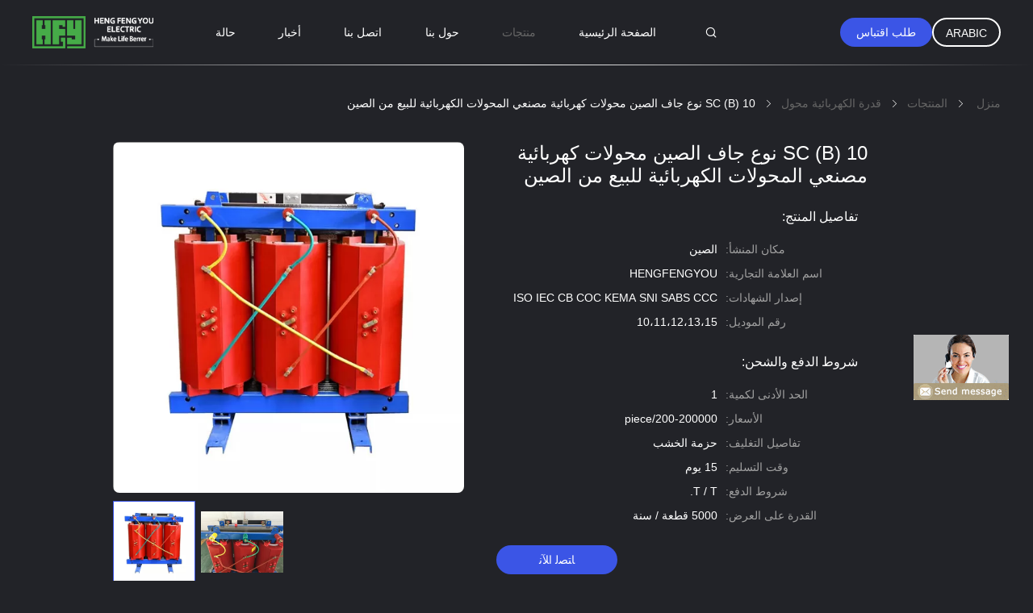

--- FILE ---
content_type: text/html
request_url: https://arabic.electrical-power-transformer.com/sale-13110443-sc-b-10-dry-type-china-electrical-transformer-manufacturers-power-electrical-transformer-for-sale-fr.html
body_size: 25800
content:

<!DOCTYPE html>
<html DIR=RTL>
<head>
	<meta charset="utf-8">
	<meta http-equiv="X-UA-Compatible" content="IE=edge">
	<meta name="viewport" content="width=device-width, initial-scale=1">
    <title>SC (B) 10 نوع جاف الصين محولات كهربائية مصنعي المحولات الكهربائية للبيع من الصين</title>
    <meta name="keywords" content="قدرة الكهربائية محول" />
    <meta name="description" content="جودة عالية SC (B) 10 نوع جاف الصين محولات كهربائية مصنعي المحولات الكهربائية للبيع من الصين من الصين, China's leading product market قدرة الكهربائية محول المنتج,  قدرة الكهربائية محول مصانع, انتاج جودة عالية قدرة الكهربائية محول المنتجات." />
			<link type='text/css' rel='stylesheet' href='/??/images/global.css,/photo/electrical-power-transformer/sitetpl/style/common.css?ver=1577347279' media='all'>
			  <script type='text/javascript' src='/??/js/jquery.js,/js/common_header.js'></script><meta property="og:title" content="SC (B) 10 نوع جاف الصين محولات كهربائية مصنعي المحولات الكهربائية للبيع من الصين" />
<meta property="og:description" content="جودة عالية SC (B) 10 نوع جاف الصين محولات كهربائية مصنعي المحولات الكهربائية للبيع من الصين من الصين, China's leading product market قدرة الكهربائية محول المنتج,  قدرة الكهربائية محول مصانع, انتاج جودة عالية قدرة الكهربائية محول المنتجات." />
<meta property="og:type" content="product" />
<meta property="og:availability" content="instock" />
<meta property="og:site_name" content="Qingdao Hengfengyou Electrical Engineering Co., Ltd." />
<meta property="og:url" content="https://arabic.electrical-power-transformer.com/sale-13110443-sc-b-10-dry-type-china-electrical-transformer-manufacturers-power-electrical-transformer-for-sale-fr.html" />
<meta property="og:image" content="https://arabic.electrical-power-transformer.com/photo/ps30635335-sc_b_10_dry_type_china_electrical_transformer_manufacturers_power_electrical_transformer_for_sale_from_china.jpg" />
<link rel="canonical" href="https://arabic.electrical-power-transformer.com/sale-13110443-sc-b-10-dry-type-china-electrical-transformer-manufacturers-power-electrical-transformer-for-sale-fr.html" />
<link rel="alternate" href="https://m.arabic.electrical-power-transformer.com/sale-13110443-sc-b-10-dry-type-china-electrical-transformer-manufacturers-power-electrical-transformer-for-sale-fr.html" media="only screen and (max-width: 640px)" />
<style type="text/css">
/*<![CDATA[*/
.consent__cookie {position: fixed;top: 0;left: 0;width: 100%;height: 0%;z-index: 100000;}.consent__cookie_bg {position: fixed;top: 0;left: 0;width: 100%;height: 100%;background: #000;opacity: .6;display: none }.consent__cookie_rel {position: fixed;bottom:0;left: 0;width: 100%;background: #fff;display: -webkit-box;display: -ms-flexbox;display: flex;flex-wrap: wrap;padding: 24px 80px;-webkit-box-sizing: border-box;box-sizing: border-box;-webkit-box-pack: justify;-ms-flex-pack: justify;justify-content: space-between;-webkit-transition: all ease-in-out .3s;transition: all ease-in-out .3s }.consent__close {position: absolute;top: 20px;right: 20px;cursor: pointer }.consent__close svg {fill: #777 }.consent__close:hover svg {fill: #000 }.consent__cookie_box {flex: 1;word-break: break-word;}.consent__warm {color: #777;font-size: 16px;margin-bottom: 12px;line-height: 19px }.consent__title {color: #333;font-size: 20px;font-weight: 600;margin-bottom: 12px;line-height: 23px }.consent__itxt {color: #333;font-size: 14px;margin-bottom: 12px;display: -webkit-box;display: -ms-flexbox;display: flex;-webkit-box-align: center;-ms-flex-align: center;align-items: center }.consent__itxt i {display: -webkit-inline-box;display: -ms-inline-flexbox;display: inline-flex;width: 28px;height: 28px;border-radius: 50%;background: #e0f9e9;margin-right: 8px;-webkit-box-align: center;-ms-flex-align: center;align-items: center;-webkit-box-pack: center;-ms-flex-pack: center;justify-content: center }.consent__itxt svg {fill: #3ca860 }.consent__txt {color: #a6a6a6;font-size: 14px;margin-bottom: 8px;line-height: 17px }.consent__btns {display: -webkit-box;display: -ms-flexbox;display: flex;-webkit-box-orient: vertical;-webkit-box-direction: normal;-ms-flex-direction: column;flex-direction: column;-webkit-box-pack: center;-ms-flex-pack: center;justify-content: center;flex-shrink: 0;}.consent__btn {width: 280px;height: 40px;line-height: 40px;text-align: center;background: #3ca860;color: #fff;border-radius: 4px;margin: 8px 0;-webkit-box-sizing: border-box;box-sizing: border-box;cursor: pointer;font-size:14px}.consent__btn:hover {background: #00823b }.consent__btn.empty {color: #3ca860;border: 1px solid #3ca860;background: #fff }.consent__btn.empty:hover {background: #3ca860;color: #fff }.open .consent__cookie_bg {display: block }.open .consent__cookie_rel {bottom: 0 }@media (max-width: 760px) {.consent__btns {width: 100%;align-items: center;}.consent__cookie_rel {padding: 20px 24px }}.consent__cookie.open {display: block;}.consent__cookie {display: none;}
/*]]>*/
</style>
<script type="text/javascript">
/*<![CDATA[*/
window.isvideotpl = 0;window.detailurl = '';
var isShowGuide=0;showGuideColor=0;var company_type = 12;var webim_domain = '';

var colorUrl = '';
var aisearch = 0;
var selfUrl = '';
window.playerReportUrl='/vod/view_count/report';
var query_string = ["Products","Detail"];
var g_tp = '';
var customtplcolor = 99605;
window.predomainsub = "";
/*]]>*/
</script>
</head>
<body>
<img src="/logo.gif" style="display:none" alt="logo"/>
	<div id="floatAd" style="z-index: 110000;position:absolute;right:30px;bottom:60px;display: block;
	height:245px;		">
		<form method="post"
		      onSubmit="return changeAction(this,'/contactnow.html');">
			<input type="hidden" name="pid" value="13110443"/>
			<input alt='أرسل رسالة' onclick="this.blur()" type="image"
			       src="/images/floatimage_8.gif"/>
		</form>

			</div>
<a style="display: none!important;" title="Qingdao Hengfengyou Electrical Engineering Co., Ltd." class="float-inquiry" href="/contactnow.html" onclick='setinquiryCookie("{\"showproduct\":1,\"pid\":\"13110443\",\"name\":\"SC (B) 10 \\u0646\\u0648\\u0639 \\u062c\\u0627\\u0641 \\u0627\\u0644\\u0635\\u064a\\u0646 \\u0645\\u062d\\u0648\\u0644\\u0627\\u062a \\u0643\\u0647\\u0631\\u0628\\u0627\\u0626\\u064a\\u0629 \\u0645\\u0635\\u0646\\u0639\\u064a \\u0627\\u0644\\u0645\\u062d\\u0648\\u0644\\u0627\\u062a \\u0627\\u0644\\u0643\\u0647\\u0631\\u0628\\u0627\\u0626\\u064a\\u0629 \\u0644\\u0644\\u0628\\u064a\\u0639 \\u0645\\u0646 \\u0627\\u0644\\u0635\\u064a\\u0646\",\"source_url\":\"\\/sale-13110443-sc-b-10-dry-type-china-electrical-transformer-manufacturers-power-electrical-transformer-for-sale-fr.html\",\"picurl\":\"\\/photo\\/pd30635335-sc_b_10_dry_type_china_electrical_transformer_manufacturers_power_electrical_transformer_for_sale_from_china.jpg\",\"propertyDetail\":[[\"\\u0646\\u0648\\u0639\",\"\\u0627\\u0644\\u0646\\u0648\\u0639 \\u0627\\u0644\\u062c\\u0627\\u0641 \\u060c \\u0627\\u0644\\u0645\\u062d\\u0648\\u0644\\u0627\\u062a \\u060c \\u0631\\u0627\\u062a\\u0646\\u062c \\u0627\\u0644\\u0635\\u0628\"],[\"\\u0645\\u0648\\u0627\\u062f\",\"\\u0627\\u0644\\u0646\\u062d\\u0627\\u0633 \\u0648\\u0627\\u0644\\u0623\\u0644\\u0645\\u0646\\u064a\\u0648\\u0645\"],[\"\\u0627\\u0644\\u0627\\u0633\\u062a\\u062e\\u062f\\u0627\\u0645\",\"\\u0645\\u062d\\u0648\\u0644 \\u062a\\u0648\\u0632\\u064a\\u0639 \\u0627\\u0644\\u0637\\u0627\\u0642\\u0629\"],[\"\\u0645\\u0631\\u062d\\u0644\\u0629\",\"\\u062b\\u0644\\u0627\\u062b\\u0629 \\u060c \\u0648\\u0627\\u062d\\u062f\"]],\"company_name\":null,\"picurl_c\":\"\\/photo\\/pc30635335-sc_b_10_dry_type_china_electrical_transformer_manufacturers_power_electrical_transformer_for_sale_from_china.jpg\",\"price\":\"200-200000\\/piece\",\"username\":\"Alisa\",\"viewTime\":\"\\ufee2\\ufeb7\\ufe8d\\ufeae\\ufedb\\ufe93 \\ufe8e\\ufedf\\ufeaa\\ufea7\\ufeee\\ufedf : 2 \\ufeb1\\ufe8e\\ufecb\\ufe8e\\ufe97 33 \\u062f\\u0642\\u064a\\u0642\\u0629 \\ufee2\\ufee7\\ufeab\",\"subject\":\"\\u0623\\u0646\\u0627 \\u0645\\u0647\\u062a\\u0645 \\u0628\\u0643 SC (B) 10 \\u0646\\u0648\\u0639 \\u062c\\u0627\\u0641 \\u0627\\u0644\\u0635\\u064a\\u0646 \\u0645\\u062d\\u0648\\u0644\\u0627\\u062a \\u0643\\u0647\\u0631\\u0628\\u0627\\u0626\\u064a\\u0629 \\u0645\\u0635\\u0646\\u0639\\u064a \\u0627\\u0644\\u0645\\u062d\\u0648\\u0644\\u0627\\u062a \\u0627\\u0644\\u0643\\u0647\\u0631\\u0628\\u0627\\u0626\\u064a\\u0629 \\u0644\\u0644\\u0628\\u064a\\u0639 \\u0645\\u0646 \\u0627\\u0644\\u0635\\u064a\\u0646\",\"countrycode\":\"\"}");'></a>
<style>
.four_global_header_101 .right-box .select_language dt div:hover,
.four_global_header_101 .right-box .select_language dt a:hover
{
        color: #ff7519;
    text-decoration: underline;
    }
    .four_global_header_101 .right-box .select_language dt  div{
        color: #333;
    padding: 0px;
    height: 36px;
    border-radius: 18px;
    border: 2px solid rgba(255, 255, 255, 1);
    display: block;
    box-sizing: border-box;
    line-height: 34px;
    text-align: center;
    box-sizing: border-box;
    }
		.four_global_header_101 .right-box .select_language_wrap a,
		.four_global_header_101 .right-box .select_language_wrap div
		{
			margin-left: 0px;
		}
		.four_global_header_101 .right-box .select_language{
			width: 142px;
			padding: 0px 4px
		}
		.four_global_header_101 .right-box .select_language dt{
	    display: flex;
    align-items: center;
		}
 .four_global_header_101 .right-box .select_language dt::before{
  background: url("/images/css-sprite.png") no-repeat;
content: "";
margin: 0 5px;
width: 16px;
height: 12px;
display: inline-block;
flex-shrink: 0;
}

 .four_global_header_101 .right-box .select_language dt.en::before {
background-position: 0 -74px;
}

 .four_global_header_101 .right-box .select_language dt.fr::before {
background-position: -16px -74px;
}

 .four_global_header_101 .right-box .select_language dt.de::before {
background-position: -34px -74px;
}

 .four_global_header_101 .right-box .select_language dt.it::before {
background-position: -50px -74px;
}

 .four_global_header_101 .right-box .select_language dt.ru::before {
background-position: -68px -74px;
}

 .four_global_header_101 .right-box .select_language dt.es::before {
background-position: -85px -74px;
}

 .four_global_header_101 .right-box .select_language dt.pt::before {
background-position: -102px -74px;
}

 .four_global_header_101 .right-box .select_language dt.nl::before {
background-position: -119px -74px;
}

 .four_global_header_101 .right-box .select_language dt.el::before {
background-position: -136px -74px;
}

 .four_global_header_101 .right-box .select_language dt.ja::before {
background-position: -153px -74px;
}

 .four_global_header_101 .right-box .select_language dt.ko::before {
background-position: -170px -74px;
}

 .four_global_header_101 .right-box .select_language dt.ar::before {
background-position: -187px -74px;
}
 .four_global_header_101 .right-box .select_language dt.cn::before {
background-position: -214px -62px;;
}

 .four_global_header_101 .right-box .select_language dt.hi::before {
background-position: -204px -74px;
}

 .four_global_header_101 .right-box .select_language dt.tr::before {
background-position: -221px -74px;
}

 .four_global_header_101 .right-box .select_language dt.id::before {
background-position: -112px -62px;
}

 .four_global_header_101 .right-box .select_language dt.vi::before {
background-position: -129px -62px;
}

 .four_global_header_101 .right-box .select_language dt.th::before {
background-position: -146px -62px;
}

 .four_global_header_101 .right-box .select_language dt.bn::before {
background-position: -162px -62px;
}

 .four_global_header_101 .right-box .select_language dt.fa::before {
background-position: -180px -62px;
}

 .four_global_header_101 .right-box .select_language dt.pl::before {
background-position: -197px -62px;
}


</style>
<div class="four_global_header_101">
	<div class="header_ruler">
		<div class="header-logo-wrap">
            <a title="الصين قدرة الكهربائية محول الصانع" href="//arabic.electrical-power-transformer.com"><img onerror="$(this).parent().hide();" src="/logo.gif" alt="الصين قدرة الكهربائية محول الصانع" /></a>		</div>
		<div class="navigation">
			<ul>
                					<li class=""><a target="_self" title="" href="/">الصفحة الرئيسية</a></li>
                					<li class="on"><a target="_self" title="" href="/products.html">منتجات</a></li>
                					<li class=""><a target="_self" title="" href="/aboutus.html">حول بنا</a></li>
                					<li class=""><a target="_self" title="" href="/contactus.html">اتصل بنا</a></li>
                					<li class=""><a target="_self" title="" href="/news.html">أخبار</a></li>
                					<li class=""><a target="_self" title="" href="/cases.html">حالة</a></li>
                                <!--导航链接配置项-->
                
			</ul>
		</div>
 
		<div class="right-box">
                            <a rel="nofollow" class="req-b" target="_blank" onclick="document.getElementById(&#039;hu_header_click_form&#039;).action=&#039;/contactnow.html&#039;;document.getElementById(&#039;hu_header_click_form&#039;).target=&#039;_blank&#039;;document.getElementById(&#039;hu_header_click_form&#039;).submit();" title="" href="javascript:;">طلب اقتباس</a>            			<div class="select_language_wrap">

                				<a href="javascript:;" class="arabic">Arabic</a>
				<dl class="select_language">
                    						<dt class="en">
                                                        <a title="الصين نوعية جيدة قدرة الكهربائية محول  on مبيعات" href="https://www.electrical-power-transformer.com/sale-13110443-sc-b-10-dry-type-china-electrical-transformer-manufacturers-power-electrical-transformer-for-sale-fr.html">English</a>						</dt>
                    						<dt class="fr">
                                                        <a title="الصين نوعية جيدة قدرة الكهربائية محول  on مبيعات" href="https://french.electrical-power-transformer.com/sale-13110443-sc-b-10-dry-type-china-electrical-transformer-manufacturers-power-electrical-transformer-for-sale-fr.html">French</a>						</dt>
                    						<dt class="de">
                                                        <a title="الصين نوعية جيدة قدرة الكهربائية محول  on مبيعات" href="https://german.electrical-power-transformer.com/sale-13110443-sc-b-10-dry-type-china-electrical-transformer-manufacturers-power-electrical-transformer-for-sale-fr.html">German</a>						</dt>
                    						<dt class="it">
                                                        <a title="الصين نوعية جيدة قدرة الكهربائية محول  on مبيعات" href="https://italian.electrical-power-transformer.com/sale-13110443-sc-b-10-dry-type-china-electrical-transformer-manufacturers-power-electrical-transformer-for-sale-fr.html">Italian</a>						</dt>
                    						<dt class="ru">
                                                        <a title="الصين نوعية جيدة قدرة الكهربائية محول  on مبيعات" href="https://russian.electrical-power-transformer.com/sale-13110443-sc-b-10-dry-type-china-electrical-transformer-manufacturers-power-electrical-transformer-for-sale-fr.html">Russian</a>						</dt>
                    						<dt class="es">
                                                        <a title="الصين نوعية جيدة قدرة الكهربائية محول  on مبيعات" href="https://spanish.electrical-power-transformer.com/sale-13110443-sc-b-10-dry-type-china-electrical-transformer-manufacturers-power-electrical-transformer-for-sale-fr.html">Spanish</a>						</dt>
                    						<dt class="pt">
                                                        <a title="الصين نوعية جيدة قدرة الكهربائية محول  on مبيعات" href="https://portuguese.electrical-power-transformer.com/sale-13110443-sc-b-10-dry-type-china-electrical-transformer-manufacturers-power-electrical-transformer-for-sale-fr.html">Portuguese</a>						</dt>
                    						<dt class="nl">
                                                        <a title="الصين نوعية جيدة قدرة الكهربائية محول  on مبيعات" href="https://dutch.electrical-power-transformer.com/sale-13110443-sc-b-10-dry-type-china-electrical-transformer-manufacturers-power-electrical-transformer-for-sale-fr.html">Dutch</a>						</dt>
                    						<dt class="el">
                                                        <a title="الصين نوعية جيدة قدرة الكهربائية محول  on مبيعات" href="https://greek.electrical-power-transformer.com/sale-13110443-sc-b-10-dry-type-china-electrical-transformer-manufacturers-power-electrical-transformer-for-sale-fr.html">Greek</a>						</dt>
                    						<dt class="ja">
                                                        <a title="الصين نوعية جيدة قدرة الكهربائية محول  on مبيعات" href="https://japanese.electrical-power-transformer.com/sale-13110443-sc-b-10-dry-type-china-electrical-transformer-manufacturers-power-electrical-transformer-for-sale-fr.html">Japanese</a>						</dt>
                    						<dt class="ko">
                                                        <a title="الصين نوعية جيدة قدرة الكهربائية محول  on مبيعات" href="https://korean.electrical-power-transformer.com/sale-13110443-sc-b-10-dry-type-china-electrical-transformer-manufacturers-power-electrical-transformer-for-sale-fr.html">Korean</a>						</dt>
                    						<dt class="ar">
                                                        <a title="الصين نوعية جيدة قدرة الكهربائية محول  on مبيعات" href="https://arabic.electrical-power-transformer.com/sale-13110443-sc-b-10-dry-type-china-electrical-transformer-manufacturers-power-electrical-transformer-for-sale-fr.html">Arabic</a>						</dt>
                    						<dt class="hi">
                                                        <a title="الصين نوعية جيدة قدرة الكهربائية محول  on مبيعات" href="https://hindi.electrical-power-transformer.com/sale-13110443-sc-b-10-dry-type-china-electrical-transformer-manufacturers-power-electrical-transformer-for-sale-fr.html">Hindi</a>						</dt>
                    						<dt class="tr">
                                                        <a title="الصين نوعية جيدة قدرة الكهربائية محول  on مبيعات" href="https://turkish.electrical-power-transformer.com/sale-13110443-sc-b-10-dry-type-china-electrical-transformer-manufacturers-power-electrical-transformer-for-sale-fr.html">Turkish</a>						</dt>
                    						<dt class="id">
                                                        <a title="الصين نوعية جيدة قدرة الكهربائية محول  on مبيعات" href="https://indonesian.electrical-power-transformer.com/sale-13110443-sc-b-10-dry-type-china-electrical-transformer-manufacturers-power-electrical-transformer-for-sale-fr.html">Indonesian</a>						</dt>
                    						<dt class="vi">
                                                        <a title="الصين نوعية جيدة قدرة الكهربائية محول  on مبيعات" href="https://vietnamese.electrical-power-transformer.com/sale-13110443-sc-b-10-dry-type-china-electrical-transformer-manufacturers-power-electrical-transformer-for-sale-fr.html">Vietnamese</a>						</dt>
                    						<dt class="th">
                                                        <a title="الصين نوعية جيدة قدرة الكهربائية محول  on مبيعات" href="https://thai.electrical-power-transformer.com/sale-13110443-sc-b-10-dry-type-china-electrical-transformer-manufacturers-power-electrical-transformer-for-sale-fr.html">Thai</a>						</dt>
                    						<dt class="bn">
                                                        <a title="الصين نوعية جيدة قدرة الكهربائية محول  on مبيعات" href="https://bengali.electrical-power-transformer.com/sale-13110443-sc-b-10-dry-type-china-electrical-transformer-manufacturers-power-electrical-transformer-for-sale-fr.html">Bengali</a>						</dt>
                    						<dt class="fa">
                                                        <a title="الصين نوعية جيدة قدرة الكهربائية محول  on مبيعات" href="https://persian.electrical-power-transformer.com/sale-13110443-sc-b-10-dry-type-china-electrical-transformer-manufacturers-power-electrical-transformer-for-sale-fr.html">Persian</a>						</dt>
                    						<dt class="pl">
                                                        <a title="الصين نوعية جيدة قدرة الكهربائية محول  on مبيعات" href="https://polish.electrical-power-transformer.com/sale-13110443-sc-b-10-dry-type-china-electrical-transformer-manufacturers-power-electrical-transformer-for-sale-fr.html">Polish</a>						</dt>
                    				</dl>
			</div>
		</div>
		<div class="func">
												<i class="icon icon-search iconfont"></i>
     		</div>
		<!--搜索展开-->
		<div class="search_box">
			<form class="search" action="" method="POST" onsubmit="return jsWidgetSearch(this,'');">
				<div class="box">
					<div class="func">
														<i class="icon icon-search iconfont"></i>
     					</div>
					<input type="text" class="fl" name="keyword" placeholder="ماذا يكون أنت يفتّش..." value="" notnull="">
					<input style="display: none" type="submit" class="fr" name="submit" value="Search">
				</div>
			</form>
			<a href="javascript:void(0)" class="closed">
			<i class="icon icon icon-closed iconfont "></i>
			</a>
		</div>
		<!--搜索展开-->
	</div>
	<form id="hu_header_click_form" method="post">
		<input type="hidden" name="pid" value="13110443"/>
	</form>
</div>
<div class="four_global_position_109">
	<div class="breadcrumb">
		<div class="contain-w" itemscope itemtype="https://schema.org/BreadcrumbList">
			<span itemprop="itemListElement" itemscope itemtype="https://schema.org/ListItem">
                <a itemprop="item" title="" href="/"><span itemprop="name">منزل</span></a>				<meta itemprop="position" content="1"/>
			</span>
            <i class="iconfont icon-rightArrow"></i><span itemprop="itemListElement" itemscope itemtype="https://schema.org/ListItem"><a itemprop="item" title="" href="/products.html"><span itemprop="name">المنتجات</span></a><meta itemprop="position" content="2"/></span><i class="iconfont icon-rightArrow"></i><span itemprop="itemListElement" itemscope itemtype="https://schema.org/ListItem"><a itemprop="item" title="" href="/supplier-377576-electrical-power-transformer"><span itemprop="name">قدرة الكهربائية محول</span></a><meta itemprop="position" content="3"/></span><i class="iconfont icon-rightArrow"></i><span>SC (B) 10 نوع جاف الصين محولات كهربائية مصنعي المحولات الكهربائية للبيع من الصين</span>		</div>
	</div>
</div>
    <div class="four_product_detailmain_115 contain-w">
    <div class="ueeshop_responsive_products_detail">
        <!--产品图begin-->
        <div class="gallery">
            <div class="bigimg">
                <a class="MagicZoom" title="" href="/photo/ps30635335-sc_b_10_dry_type_china_electrical_transformer_manufacturers_power_electrical_transformer_for_sale_from_china.jpg"><img id="bigimg_src" class="" src="/photo/pl30635335-sc_b_10_dry_type_china_electrical_transformer_manufacturers_power_electrical_transformer_for_sale_from_china.jpg" alt="SC (B) 10 نوع جاف الصين محولات كهربائية مصنعي المحولات الكهربائية للبيع من الصين المزود" /></a>
                            </div>
            <div class="left_small_img">
                <div class="left_small_img_scroll">
                                                    <span class="slide pic_box on" mid="/photo/pl30635335-sc_b_10_dry_type_china_electrical_transformer_manufacturers_power_electrical_transformer_for_sale_from_china.jpg"
                          big="/photo/ps30635335-sc_b_10_dry_type_china_electrical_transformer_manufacturers_power_electrical_transformer_for_sale_from_china.jpg">
						<a href="javascript:;">
                            <img src="/photo/pc30635335-sc_b_10_dry_type_china_electrical_transformer_manufacturers_power_electrical_transformer_for_sale_from_china.jpg" alt="SC (B) 10 نوع جاف الصين محولات كهربائية مصنعي المحولات الكهربائية للبيع من الصين المزود" />						</a> <img src="/photo/pl30635335-sc_b_10_dry_type_china_electrical_transformer_manufacturers_power_electrical_transformer_for_sale_from_china.jpg" style="display:none;"/>
						<img src="/photo/ps30635335-sc_b_10_dry_type_china_electrical_transformer_manufacturers_power_electrical_transformer_for_sale_from_china.jpg" style="display:none;"/>
					</span>


                                    <span class="slide pic_box " mid="/photo/pl30635331-sc_b_10_dry_type_china_electrical_transformer_manufacturers_power_electrical_transformer_for_sale_from_china.jpg"
                          big="/photo/ps30635331-sc_b_10_dry_type_china_electrical_transformer_manufacturers_power_electrical_transformer_for_sale_from_china.jpg">
						<a href="javascript:;">
                            <img src="/photo/pc30635331-sc_b_10_dry_type_china_electrical_transformer_manufacturers_power_electrical_transformer_for_sale_from_china.jpg" alt="SC (B) 10 نوع جاف الصين محولات كهربائية مصنعي المحولات الكهربائية للبيع من الصين المزود" />						</a> <img src="/photo/pl30635331-sc_b_10_dry_type_china_electrical_transformer_manufacturers_power_electrical_transformer_for_sale_from_china.jpg" style="display:none;"/>
						<img src="/photo/ps30635331-sc_b_10_dry_type_china_electrical_transformer_manufacturers_power_electrical_transformer_for_sale_from_china.jpg" style="display:none;"/>
					</span>


                                </div>
            </div>
        </div>
        <!--产品图end-->
        <!--介绍文字begin--->
        <div class="info">
            <h1>SC (B) 10 نوع جاف الصين محولات كهربائية مصنعي المحولات الكهربائية للبيع من الصين</h1>
        <table width="100%" border="0" class="tab1">
            <tbody>
                            <tr>
                    <td colspan="2">
                        <div class="title">تفاصيل المنتج:</div>
                    </td>
                </tr>
                                    <tr>
                        <th title="مكان المنشأ">مكان المنشأ:</th>
                        <td title="الصين">الصين</td>
                    </tr>
                                    <tr>
                        <th title="اسم العلامة التجارية">اسم العلامة التجارية:</th>
                        <td title="HENGFENGYOU">HENGFENGYOU</td>
                    </tr>
                                    <tr>
                        <th title="إصدار الشهادات">إصدار الشهادات:</th>
                        <td title="ISO IEC CB COC KEMA SNI SABS CCC">ISO IEC CB COC KEMA SNI SABS CCC</td>
                    </tr>
                                    <tr>
                        <th title="رقم الموديل">رقم الموديل:</th>
                        <td title="10،11،12،13،15">10،11،12،13،15</td>
                    </tr>
                                                        <tr>
                    <td colspan="2">
                        <div class="title">شروط الدفع والشحن:</div>
                    </td>
                </tr>
                                    <tr>
                        <th title="الحد الأدنى لكمية">الحد الأدنى لكمية:</th>
                        <td title="1">1</td>
                    </tr>
                                    <tr>
                        <th title="الأسعار">الأسعار:</th>
                        <td title="200-200000/piece">200-200000/piece</td>
                    </tr>
                                    <tr>
                        <th title="تفاصيل التغليف">تفاصيل التغليف:</th>
                        <td title="حزمة الخشب">حزمة الخشب</td>
                    </tr>
                                    <tr>
                        <th title="وقت التسليم">وقت التسليم:</th>
                        <td title="15 يوم">15 يوم</td>
                    </tr>
                                    <tr>
                        <th title="شروط الدفع">شروط الدفع:</th>
                        <td title="T / T.">T / T.</td>
                    </tr>
                                    <tr>
                        <th title="القدرة على العرض">القدرة على العرض:</th>
                        <td title="5000 قطعة / سنة">5000 قطعة / سنة</td>
                    </tr>
                                        </tbody>
        </table>
        <div class="button">
                        <a class="blue-btn" href="/contactnow.html"
               onclick='setinquiryCookie("{\"showproduct\":1,\"pid\":\"13110443\",\"name\":\"SC (B) 10 \\u0646\\u0648\\u0639 \\u062c\\u0627\\u0641 \\u0627\\u0644\\u0635\\u064a\\u0646 \\u0645\\u062d\\u0648\\u0644\\u0627\\u062a \\u0643\\u0647\\u0631\\u0628\\u0627\\u0626\\u064a\\u0629 \\u0645\\u0635\\u0646\\u0639\\u064a \\u0627\\u0644\\u0645\\u062d\\u0648\\u0644\\u0627\\u062a \\u0627\\u0644\\u0643\\u0647\\u0631\\u0628\\u0627\\u0626\\u064a\\u0629 \\u0644\\u0644\\u0628\\u064a\\u0639 \\u0645\\u0646 \\u0627\\u0644\\u0635\\u064a\\u0646\",\"source_url\":\"\\/sale-13110443-sc-b-10-dry-type-china-electrical-transformer-manufacturers-power-electrical-transformer-for-sale-fr.html\",\"picurl\":\"\\/photo\\/pd30635335-sc_b_10_dry_type_china_electrical_transformer_manufacturers_power_electrical_transformer_for_sale_from_china.jpg\",\"propertyDetail\":[[\"\\u0646\\u0648\\u0639\",\"\\u0627\\u0644\\u0646\\u0648\\u0639 \\u0627\\u0644\\u062c\\u0627\\u0641 \\u060c \\u0627\\u0644\\u0645\\u062d\\u0648\\u0644\\u0627\\u062a \\u060c \\u0631\\u0627\\u062a\\u0646\\u062c \\u0627\\u0644\\u0635\\u0628\"],[\"\\u0645\\u0648\\u0627\\u062f\",\"\\u0627\\u0644\\u0646\\u062d\\u0627\\u0633 \\u0648\\u0627\\u0644\\u0623\\u0644\\u0645\\u0646\\u064a\\u0648\\u0645\"],[\"\\u0627\\u0644\\u0627\\u0633\\u062a\\u062e\\u062f\\u0627\\u0645\",\"\\u0645\\u062d\\u0648\\u0644 \\u062a\\u0648\\u0632\\u064a\\u0639 \\u0627\\u0644\\u0637\\u0627\\u0642\\u0629\"],[\"\\u0645\\u0631\\u062d\\u0644\\u0629\",\"\\u062b\\u0644\\u0627\\u062b\\u0629 \\u060c \\u0648\\u0627\\u062d\\u062f\"]],\"company_name\":null,\"picurl_c\":\"\\/photo\\/pc30635335-sc_b_10_dry_type_china_electrical_transformer_manufacturers_power_electrical_transformer_for_sale_from_china.jpg\",\"price\":\"200-200000\\/piece\",\"username\":\"Alisa\",\"viewTime\":\"\\ufee2\\ufeb7\\ufe8d\\ufeae\\ufedb\\ufe93 \\ufe8e\\ufedf\\ufeaa\\ufea7\\ufeee\\ufedf : 1 \\ufeb1\\ufe8e\\ufecb\\ufe8e\\ufe97 33 \\u062f\\u0642\\u064a\\u0642\\u0629 \\ufee2\\ufee7\\ufeab\",\"subject\":\"\\u0627\\u0644\\u0631\\u062c\\u0627\\u0621 \\u0627\\u0631\\u0633\\u0627\\u0644 \\u0644\\u064a \\u0645\\u0632\\u064a\\u062f \\u0645\\u0646 \\u0627\\u0644\\u0645\\u0639\\u0644\\u0648\\u0645\\u0627\\u062a \\u062d\\u0648\\u0644 \\u0628\\u0643 SC (B) 10 \\u0646\\u0648\\u0639 \\u062c\\u0627\\u0641 \\u0627\\u0644\\u0635\\u064a\\u0646 \\u0645\\u062d\\u0648\\u0644\\u0627\\u062a \\u0643\\u0647\\u0631\\u0628\\u0627\\u0626\\u064a\\u0629 \\u0645\\u0635\\u0646\\u0639\\u064a \\u0627\\u0644\\u0645\\u062d\\u0648\\u0644\\u0627\\u062a \\u0627\\u0644\\u0643\\u0647\\u0631\\u0628\\u0627\\u0626\\u064a\\u0629 \\u0644\\u0644\\u0628\\u064a\\u0639 \\u0645\\u0646 \\u0627\\u0644\\u0635\\u064a\\u0646\",\"countrycode\":\"\"}");'>ﺎﺘﺼﻟ ﺍﻶﻧ</a>
            <!--即时询盘-->
            <button class="border-btn-new" href="javascript:;" chatnow style="display: none" lancontent='{"chatnow_email":"Email","chatnow_idtip":"Enter your Email ID please.","chatnow_name":"Name","chatnow_mr":"Mr","chatnow_mrs":"Mrs","chatnow_miss":"Miss","chatnow_ms":"Ms","chatnow_iyn":"\u0623\u062f\u062e\u0644 \u0627\u0633\u0645\u0643","chatnow_company":"Company","chatnow_tel":"Telephone","chatnow_areanumber":"Area-Local Number-Ext","chatnow_country":"Country","chatnow_selectcountry":"Select Country","chatnow_selectcompany":"Select where your company is located","chatnow_startchat":"Start Chat","chatnow_title_info":"Chat with Supplier","chatnow_title_chat":"Chat with Supplier","chatnow_chatinfotips1":"You had chat with this contact info,start chat again or <a id=\"chat_info_modify\"><span class=\"red\">Modify<\/span><\/a> your info","chatnow_chatinfotips2":"Fill in your contact info for getting accurate quotes and good service from suppliers","chatnow_product":"Product","chatnow_welcome":"Welcome to our website!","chatnow_connecting":"Connecting","chatnow_send":"Send","chatnow_reply_prefix":"hello [EMAIL],are you interested in [PNAME], ","chatnow_reply_content":"hello [EMAIL],are you interested in [PNAME], can you let me know your sepecific requirement, and the quantity, delivery port, I  can quote you more quickly. If you have skype or whatsapp, pls tell me, we can chat more smoothly."}' pid=13110443 type="12" uid="65401" pname="SC (B) 10 نوع جاف الصين محولات كهربائية مصنعي المحولات الكهربائية للبيع من الصين" purl="/index.php?r=Products/Detail&productId=13110443&HTTP_HOST=arabic.electrical-power-transformer.com&HTTP_USER_AGENT=MaoytCurl/1.0" picurl="/photo/pc30635335-sc_b_10.jpg"><span></span>دردشة</button><script type=text/javascript src="/webim/webim.js?3"></script>        </div>
    </div>
    <!--介绍文字end-->
</div>

</div>

<script>
    //youtube objects generalize
    
</script>

<script type="text/javascript">
    //视频 移入移出 可视区域
    var ClientAPI = {
        target: null,
        getBoundingClientRect_top: 0,
        wh: 0,
        vh: 0,
        distance: 0,
        state: -1,
        play: null,
        pause: null,
    };
    ClientAPI.init = function (obj) {
        this.extendObject(this, obj);
        this.animate();
    };

    ClientAPI.extendObject = function () {
        var length = arguments.length;
        var target = arguments[0] || {};
        if (typeof target != "object" && typeof target != "function") {
            target = {};
        }
        if (length == 1) {
            target = this;
            i--;
        }
        for (var i = 1; i < length; i++) {
            var source = arguments[i];
            for (var key in source) {
                // 使用for in会遍历数组所有的可枚举属性，包括原型。
                if (Object.prototype.hasOwnProperty.call(source, key)) {
                    target[key] = source[key];
                }
            }
        }
        return target;
    };

    ClientAPI.animate = function () {
        var $tar = this.target;
        var state = this.state;
        var distance = this.distance = this.wh - this.vh;
        var _ = this;

        $(document).scroll(function () {
            var st = $(this).scrollTop();
            var eve = $tar.get(0).getBoundingClientRect().top;
            if (eve < -_.vh) {
                if (state === 0) return;
                state = 0;
                _.fn && _.fn();
                _.pause && _.pause();
                console.log("往上暂停视频")
            } else if (eve > _.wh) {
                if (state === 0) return;
                state = 0;
                _.fn && _.fn();
                _.pause && _.pause();
                console.log("往下暂停视频")
            } else if (eve > 0 && eve < distance) {
                if (state === 1) return;
                state = 1;
                _.fn && _.fn();
                _.play && _.play();
                console.log("播放视频")
            }

        })
    };
    ClientAPI.init({
        target: $(".four_product_detailmain_115"),
        getBoundingClientRect_top: $(".four_product_detailmain_115").get(0).getBoundingClientRect().top,
        wh: $(window).height(),
        vh: $(".four_product_detailmain_115").height(),
        distance: 0,
        state: -1,
        fn: function () {
            /**
             * 、、【逻辑】这里配置项作用是 滚动滑轮，获取当前激活的幻灯片，该下面的视频对象；如果有 就会执行play/pause
             */
                //、、这里写视频移入、移出可视区域时 逻辑操作、、
            var videoID = $(".four_product_detailmain_115").find(".videoBox").attr("id");
            if (!videoID) return;
            if (typeof EVD !== "undefined") {
                ClientAPI.player = EVD.findVideo("#" + videoID);
            }
        },
        play: function () {
            this.player && this.player.playVideo && this.player.playVideo();
        },
        pause: function () {
            this.player && this.player.pauseVideo && this.player.pauseVideo();
        },
    });

</script>


<script type="text/javascript">
    $(function () {
        //扩展详情点击视频脚本
        $(document).on({
            "click": function () {
                controlVideo($(this));
            }
        }, ".left_small_img span")
    });

    // 扩展视频逻辑
    function controlVideo($tar) {
        var t = $tar.data("type");
        if (t === "video") {
            //视频展示，继续播放
            $(".videowrap").css("display", "table");
            $(".MagicZoom").css("opacity", "0").hide();
            if (typeof EVD !== "undefined") EVD.showCurrentVideo("id")
            // player.playVideo();

        } else {
            //图片展示,视频暂停
            $(".videowrap").css("display", "none");
            $(".MagicZoom").css("opacity", "1").show();
            if (typeof EVD !== "undefined") EVD.pauseAllVideo()
            // player.pauseVideo();
        }
    }
</script>

<!-- 2019.12.4 liangbin start -->
 <script type="text/javascript">
    //扩展小图标左右点击功能
    $(function(){
        //小于4个不展示左右点击
        var $span = $(".left_small_img span.pic_box");
        if($span.length<=4){
           $(".smallimg_btn").each(function(){
                $(this).remove();
            })
        } else {
            $(".left_small_img").append('<a href="javascript:void(0)" class="smallimg_btn left"><img src="/images/ltbtn.png"></a><a href="javascript:void(0)" class="smallimg_btn right"><img src="/images/rtbtn.png"></a>')
        }


        //左右按钮动画
        var m = Math.ceil($span.length/4)-1,i = 0,w = ($(".left_small_img").width()+parseInt($(".pic_box").css("marginRight"),10));
        $(document).on({"click":function(){
            i = i>0?i-1:0;
           doanimate(i,w);
        }},".left");
        $(document).on({"click":function(){
            i = i<m?i+1:m;
           doanimate(i,w)
        }},".right");

        function doanimate(i,w){
            $(".left_small_img_scroll").animate({
                "marginLeft":-i*w
            },300)
        }

    })
   
</script>
<!-- 2019.12.4 liangbin end -->


    <div class="four_product_detailmain_116 contain-w">
        <div class="contant_four">

            <ul class="tab_lis_2">
                                    <li target="detail_infomation" class="on"><a href="javascript:;">معلومات تفصيلية</a></li>
                                <li target="product_description" >
                    <a href="javascript:;">منتوج وصف</a></li>
            </ul>
                            <div class="info2">
                                            <table width="100%" border="0" class="tab1">
                            <tbody>
                            <tr>
                                <td colspan="4">
                                    <p class="title" id="detail_infomation">معلومات تفصيلية</p>
                                </td>
                            </tr>
                                                            <tr>
                                                                                                                        <th title="نوع:">نوع:</th>
                                            <td title="النوع الجاف ، المحولات ، راتنج الصب">النوع الجاف ، المحولات ، راتنج الصب</td>
                                                                                    <th title="مواد:">مواد:</th>
                                            <td title="النحاس والألمنيوم">النحاس والألمنيوم</td>
                                                                        </tr>
                                                            <tr>
                                                                                                                        <th title="الاستخدام:">الاستخدام:</th>
                                            <td title="محول توزيع الطاقة">محول توزيع الطاقة</td>
                                                                                    <th title="مرحلة:">مرحلة:</th>
                                            <td title="ثلاثة ، واحد">ثلاثة ، واحد</td>
                                                                        </tr>
                                                            <tr>
                                                                                                                        <th title="تكرر:">تكرر:</th>
                                            <td title="50/60 هرتز">50/60 هرتز</td>
                                                                                    <th title="تصنيف القدرة:">تصنيف القدرة:</th>
                                            <td title="30-5000kva">30-5000kva</td>
                                                                        </tr>
                                                            <tr>
                                                                                                                        <th title="مساهمة الجهد:">مساهمة الجهد:</th>
                                            <td title="11 كيلو فولت / 10.5 كيلو فولت / 10 كيلو فولت / 6.3 كيلو فولت / 6 كيلو فولت">11 كيلو فولت / 10.5 كيلو فولت / 10 كيلو فولت / 6.3 كيلو فولت / 6 كيلو فولت</td>
                                                                        </tr>
                                                        </tbody>
                        </table>
                                    </div>
                        <div class="details_wrap">
                <p class="title" id="product_description">منتوج وصف</p>
                <p><p><span style="font-size:18px;"><span style="color: rgb(0, 0, 205);"><strong><span style="box-sizing: border-box; font-family: Roboto, Arial, &quot;Microsoft YaHei&quot;, sans-serif;">SC (B) 10 نوع جاف الصين محولات كهربائية مصنعي المحولات الكهربائية للبيع من الصين </span></strong></span></span></p>

<p>&nbsp;</p>

<p>يستخدم محول التوزيع الجاف SC (B) 11 ، SC (B) 10 ، SC (B) 9 على نطاق واسع لتزويد الطاقة وتوزيعها في المناسبات الصناعية والمدنية ، للتنحي عن جهد الشبكة (6-35KV) لخط الجهد 400V.المحولات معزولة بالراتنج ، وهي آمنة وغير ملوثة ومقاومة للهب ويمكن تثبيتها مباشرة على مركز التحميل ، مع مزايا الصيانة المجانية والتركيب السهل وتكلفة التشغيل المنخفضة والخسارة المنخفضة ومقاومة الرطوبة الممتازة.</p>

<p>التطبيق الرئيسي في: المباني الشاهقة والمطارات والمحطات ومحطات الطاقة ومحطات المحولات والمناطق السكنية أو حزم المواقع المختلفة.</p>

<p>معيار المنتج: IEC60076 &amp; GB / T10228 ، GB109411 ، GB4208 ، GB6450</p>

<p>&nbsp;</p>

<p><span style="color:#0000CD;">المواصفات الرئيسية:</span></p>

<p>1. فئة الجهد: 6-35KV</p>

<p>2. نموذج تنظيم الجهد: مغير الصنبور عند التحميل أو الإثارة</p>

<p>3. نطاق التنصت: 5٪ ، 2x2.5٪ ،</p>

<p>4. قدرة الطاقة: 10-4000kVA</p>

<p>5. التردد: 50 هرتز أو 60 هرتز</p>

<p>6. رقم المرحلة: مرحلة واحدة أو ثلاث مراحل</p>

<p>7. مجموعة المتجهات: Yyn0 أو Dyn11</p>

<p>8. مقاومة الجهد: 4 ~ 8٪</p>

<p>9. حالة الخدمة: رطوبة نسبية 100٪ ، درجة حرارة محيطة لا تزيد عن 40 درجة مئوية أو حسب متطلبات العملاء</p>

<p>10. نوع التبريد: AN أو AF</p>

<p>11. فئة الحماية: IP00 ، IP20 ، IP23</p>

<p>12. مستوى العزل: F / F</p>

<p>&nbsp;</p>

<p><span style="color:#0000CD;">الظروف المحيطة:</span><br />
الارتفاع: ≤1 ، 000 م<br />
أعلى درجة حرارة محيطة: + 40 ℃<br />
أعلى متوسط ​​درجة حرارة سنوية: + 20 ℃<br />
أعلى متوسط ​​درجة حرارة شهرية: + 30 ℃<br />
أدنى درجة حرارة: -25 درجة مئوية</p>

<p>&nbsp;</p>

<p><img alt="SC (B) 10 &#1606;&#1608;&#1593; &#1580;&#1575;&#1601; &#1575;&#1604;&#1589;&#1610;&#1606; &#1605;&#1581;&#1608;&#1604;&#1575;&#1578; &#1603;&#1607;&#1585;&#1576;&#1575;&#1574;&#1610;&#1577; &#1605;&#1589;&#1606;&#1593;&#1610; &#1575;&#1604;&#1605;&#1581;&#1608;&#1604;&#1575;&#1578; &#1575;&#1604;&#1603;&#1607;&#1585;&#1576;&#1575;&#1574;&#1610;&#1577; &#1604;&#1604;&#1576;&#1610;&#1593; &#1605;&#1606; &#1575;&#1604;&#1589;&#1610;&#1606; 0" src="/images/load_icon.gif" style="width: 600px; height: 600px;" class="lazyi" data-original="/photo/electrical-power-transformer/editor/20200623155727_11266.jpg"></p>

<p><strong><span style="color:#0000CD;"><span style="font-family: Arial, Helvetica, sans-senif;">شروط الاستخدام: </span></span></strong></p>

<p>&nbsp;</p>

<p><span style="color: rgb(51, 51, 51); font-family: Arial, Helvetica, sans-senif;">1. استيفاء المتطلبات التالية لظروف الاستخدام العادية: </span></p>

<p><span style="color: rgb(51, 51, 51); font-family: Arial, Helvetica, sans-senif;">أ.ارتفاع</span></p>

<p><span style="color: rgb(51, 51, 51); font-family: Arial, Helvetica, sans-senif;">إرتفاع أقل من 1000 م. </span></p>

<p><span style="color: rgb(51, 51, 51); font-family: Arial, Helvetica, sans-senif;">ب.درجة الحرارة</span></p>

<p><span style="color: rgb(51, 51, 51); font-family: Arial, Helvetica, sans-senif;">الحد الأقصى لمتوسط ​​درجة الحرارة اليومية +40 درجة مئوية </span></p>

<p><span style="color: rgb(51, 51, 51); font-family: Arial, Helvetica, sans-senif;">أعلى متوسط ​​درجة حرارة سنوية +20 درجة مئوية </span></p>

<p><span style="color: rgb(51, 51, 51); font-family: Arial, Helvetica, sans-senif;">الحد الأدنى لدرجة الحرارة -25 درجة مئوية (للمحولات الخارجية) </span></p>

<p><span style="color: rgb(51, 51, 51); font-family: Arial, Helvetica, sans-senif;">الحد الأدنى لدرجة الحرارة -5 درجة مئوية (لمحول من النوع الداخلي) </span></p>

<p><span style="color: rgb(51, 51, 51); font-family: Arial, Helvetica, sans-senif;">2. شروط الاستخدام الخاصة </span></p>

<p><span style="color: rgb(51, 51, 51); font-family: Arial, Helvetica, sans-senif;">أ.ارتفاع</span></p>

<p><span style="color: rgb(51, 51, 51); font-family: Arial, Helvetica, sans-senif;">ارتفاع أكثر من 1000 م. </span></p>

<p><span style="color: rgb(51, 51, 51); font-family: Arial, Helvetica, sans-senif;">ب.درجة الحرارة</span></p>

<p><span style="color: rgb(51, 51, 51); font-family: Arial, Helvetica, sans-senif;">درجة الحرارة القصوى +45 درجة مئوية </span></p>

<p><span style="color: rgb(51, 51, 51); font-family: Arial, Helvetica, sans-senif;">الحد الأدنى لدرجة الحرارة -25 درجة مئوية</span></p>

<p><span style="color: rgb(51, 51, 51); font-family: Arial, Helvetica, sans-senif;">3. شكل موجة الجهد امدادات الطاقة امدادات الجهد شكل موجة جيبية. </span></p>

<p><span style="color: rgb(51, 51, 51); font-family: Arial, Helvetica, sans-senif;">4. تناظر مزود الطاقة متعدد الأطوار يتم توصيل محول متعدد الأطوار بجهد الإمداد يجب أن يكون متماثلًا تقريبًا.</span></p>

<p>&nbsp;</p>

<p><span style="font-size:14px;"><span style="color:#0000CD;"><strong>السمات الهيكلية</strong></span></span></p>

<p><span style="font-size:14px;">1. خسارة منخفضة للغاية وطاقة وكفاءة كهربائية عالية --- توفير خسارة 70٪ مقارنة باستهلاك الكهرباء بدون تحميل المحولات التقليدية ؛</span></p>

<p><span style="font-size:14px;">2. ثلاثة أعمدة أساسية غير متبلورة ، تتبنى تكنولوجيا براءات الاختراع التي تتميز بضوضاء تشغيل منخفضة للغاية وتحل ضوضاء العمل العالية تمامًا ؛</span></p>

<p><span style="font-size:14px;">3. انخفاض استهلاك الطاقة وخصائص الخسارة المنخفضة للمواد غير المتبلورة يمكن أن يوفر استهلاك الطاقة. تقليل توليد الطاقة ، تقليل انبعاثات S02 و C02 النسبية ، تقليل التلوث البيئي وتأثيرات الاحتباس الحراري ، إنها خالية من الصيانة وخالية من التلوث ؛</span></p>

<p><span style="font-size:14px;">4. انخفاض درجة حرارة العمل ، ودرجة حرارة التشغيل بالحمل الكامل أقل من 70 درجة مئوية ، وتدهور العزل بطيء بحيث تكون مدة الخدمة طويلة جدًا ؛</span></p>

<p><span style="font-size:14px;">5. قدرة عالية ، قوة ميكانيكية عالية.</span></p>

<p><span style="font-size:14px;">6. يحتفظ اللب غير المتبلور بخصائص فقدان الحديد المنخفض والتيار المغنطيسي المنخفض عند تمرير تدفق عالي التردد ، لذلك لن يسبب تشبعًا أساسيًا ويمتلك مقاومة توافقية جيدة ؛</span></p>

<p><span style="font-size:14px;">7. انتعاش سريع لرأس المال.</span></p>

<p>&nbsp;</p>

<p>&nbsp;</p>

<p><br style="box-sizing: border-box; color: rgb(34, 34, 34); font-family: Roboto, Arial, &quot;Microsoft YaHei&quot;, sans-serif;" />
<span style="font-size:14px;"><span style="box-sizing: border-box; color: rgb(34, 34, 34); font-family: Roboto, Arial, &quot;Microsoft YaHei&quot;, sans-serif;"><strong style="box-sizing: border-box;"><span style="box-sizing: border-box; color: rgb(0, 102, 204);">10 / 0.4kV المعلمات التقنية لمحول النوع الجاف (المستوى الثاني من كفاءة الطاقة)</span></strong></span></span></p>

<div class="rich-text-table" style="box-sizing: border-box; overflow: auto; clear: both; color: rgb(34, 34, 34); font-family: Roboto, Arial, &quot;Microsoft YaHei&quot;, sans-serif;">
<table border="1" cellpadding="0" cellspacing="0" style="box-sizing: border-box; border-collapse: collapse; border-spacing: 0px; width: 652px; border: 1px solid rgb(204, 204, 204); height: 568px; overflow-wrap: break-word;">
	<colgroup style="box-sizing: border-box;">
		<col style="box-sizing: border-box;" />
		<col style="box-sizing: border-box;" />
		<col style="box-sizing: border-box;" />
		<col style="box-sizing: border-box;" />
		<col style="box-sizing: border-box;" />
		<col style="box-sizing: border-box;" />
		<col style="box-sizing: border-box;" />
		<col style="box-sizing: border-box;" />
		<col style="box-sizing: border-box;" />
		<col style="box-sizing: border-box;" />
		<col style="box-sizing: border-box;" />
		<col style="box-sizing: border-box;" />
		<col style="box-sizing: border-box;" />
		<col style="box-sizing: border-box;" />
	</colgroup>
	<tbody style="box-sizing: border-box;">
		<tr style="box-sizing: border-box;">
			<td rowspan="4" style="box-sizing: border-box; margin: 0px; padding: 2px 5px; border: 1px solid rgb(204, 204, 204); text-align: center; width: 38px;"><span style="font-size:14px;"><span style="box-sizing: border-box;"><span style="box-sizing: border-box; color: rgb(0, 0, 0);"><span style="box-sizing: border-box; font-family: Arial, Helvetica, sans-serif;">مصنفة<br style="box-sizing: border-box;" />
			الاهلية<br style="box-sizing: border-box;" />
			(كيلو فولت أمبير)</span></span></span></span></td>
			<td colspan="3" style="box-sizing: border-box; margin: 0px; padding: 2px 5px; border: 1px solid rgb(204, 204, 204); width: 177px;"><span style="font-size:14px;"><span style="box-sizing: border-box;"><span style="box-sizing: border-box; color: rgb(0, 0, 0);"><span style="box-sizing: border-box; font-family: Arial, Helvetica, sans-serif;"><span style="box-sizing: border-box;"><span style="box-sizing: border-box;">تركيبة الجهد</span></span></span></span></span></span></td>
			<td rowspan="4" style="box-sizing: border-box; margin: 0px; padding: 2px 5px; border: 1px solid rgb(204, 204, 204); width: 43px;"><span style="font-size:14px;"><span style="box-sizing: border-box;"><span style="box-sizing: border-box; color: rgb(0, 0, 0);"><span style="box-sizing: border-box; font-family: Arial, Helvetica, sans-serif;">متصل<br style="box-sizing: border-box;" />
			تسمية المجموعة</span></span></span></span></td>
			<td rowspan="4" style="box-sizing: border-box; margin: 0px; padding: 2px 5px; border: 1px solid rgb(204, 204, 204); width: 48px;"><span style="font-size:14px;"><span style="box-sizing: border-box;"><span style="box-sizing: border-box; color: rgb(0, 0, 0);"><span style="box-sizing: border-box; font-family: Arial, Helvetica, sans-serif;">عدم التحميل<br style="box-sizing: border-box;" />
			خسارة (W)</span></span></span></span></td>
			<td colspan="3" rowspan="2" style="box-sizing: border-box; margin: 0px; padding: 2px 5px; border: 1px solid rgb(204, 204, 204); text-align: center; width: 178px;"><span style="font-size:14px;"><span style="box-sizing: border-box;"><span style="box-sizing: border-box; color: rgb(0, 0, 0);"><span style="box-sizing: border-box; font-family: Arial, Helvetica, sans-serif;">خسارة الحمل (W)</span></span></span></span></td>
			<td rowspan="4" style="box-sizing: border-box; margin: 0px; padding: 2px 5px; border: 1px solid rgb(204, 204, 204); text-align: center; width: 59px;"><span style="font-size:14px;"><span style="box-sizing: border-box;"><span style="box-sizing: border-box; color: rgb(0, 0, 0);"><span style="box-sizing: border-box; font-family: Arial, Helvetica, sans-serif;">عدم التحميل<br style="box-sizing: border-box;" />
			تيار(٪)</span></span></span></span></td>
			<td rowspan="4" style="box-sizing: border-box; margin: 0px; padding: 2px 5px; border: 1px solid rgb(204, 204, 204); text-align: justify; width: 52px;"><span style="font-size:14px;"><span style="box-sizing: border-box;"><span style="box-sizing: border-box; color: rgb(0, 0, 0);"><span style="box-sizing: border-box; font-family: Arial, Helvetica, sans-serif;">دفاع<br style="box-sizing: border-box;" />
			الجهد االكهربى (٪)</span></span></span></span></td>
			<td rowspan="4" style="box-sizing: border-box; margin: 0px; padding: 2px 5px; border: 1px solid rgb(204, 204, 204); text-align: justify; width: 64px;"><span style="font-size:14px;"><span style="box-sizing: border-box;"><span style="box-sizing: border-box; color: rgb(0, 0, 0);"><span style="box-sizing: border-box; font-family: Arial, Helvetica, sans-serif;">يبدو<br style="box-sizing: border-box;" />
			قوة<br style="box-sizing: border-box;" />
			المستوى (ديسيبل)</span></span></span></span></td>
			<td rowspan="4" style="box-sizing: border-box; margin: 0px; padding: 2px 5px; border: 1px solid rgb(204, 204, 204); width: 96px;"><span style="font-size:14px;"><span style="box-sizing: border-box;"><span style="box-sizing: border-box; color: rgb(0, 0, 0);"><span style="box-sizing: border-box; font-family: Arial, Helvetica, sans-serif;">الحجم الخارجي<br style="box-sizing: border-box;" />
			(L xwxh) </span></span></span></span></td>
			<td rowspan="4" style="box-sizing: border-box; margin: 0px; padding: 2px 5px; border: 1px solid rgb(204, 204, 204); text-align: center; width: 80px;"><span style="font-size:14px;"><span style="box-sizing: border-box;"><span style="box-sizing: border-box; color: rgb(0, 0, 0);"><span style="box-sizing: border-box; font-family: Arial, Helvetica, sans-serif;">مجموع<br style="box-sizing: border-box;" />
			وزن<br style="box-sizing: border-box;" />
			(كلغ)</span></span></span></span></td>
		</tr>
		<tr style="box-sizing: border-box;">
			<td rowspan="3" style="box-sizing: border-box; margin: 0px; padding: 2px 5px; border: 1px solid rgb(204, 204, 204); text-align: center; width: 50px;"><span style="font-size:14px;"><span style="box-sizing: border-box;"><span style="box-sizing: border-box; color: rgb(0, 0, 0);"><span style="box-sizing: border-box; font-family: Arial, Helvetica, sans-serif;">متوسط<br style="box-sizing: border-box;" />
			الجهد (كيلو فولت)</span></span></span></span></td>
			<td rowspan="3" style="box-sizing: border-box; margin: 0px; padding: 2px 5px; border: 1px solid rgb(204, 204, 204); text-align: center; width: 39px;"><span style="font-size:14px;"><span style="box-sizing: border-box;"><span style="box-sizing: border-box; color: rgb(0, 0, 0);"><span style="box-sizing: border-box; font-family: Arial, Helvetica, sans-serif;">صنبور<br style="box-sizing: border-box;" />
			نطاق، مجموعة</span></span></span></span></td>
			<td rowspan="3" style="box-sizing: border-box; margin: 0px; padding: 2px 5px; border: 1px solid rgb(204, 204, 204); text-align: center; width: 58px;"><span style="font-size:14px;"><span style="box-sizing: border-box;"><span style="box-sizing: border-box; color: rgb(0, 0, 0);"><span style="box-sizing: border-box; font-family: Arial, Helvetica, sans-serif;">قليل<br style="box-sizing: border-box;" />
			الجهد (كيلو فولت)</span></span></span></span></td>
		</tr>
		<tr style="box-sizing: border-box;">
			<td style="box-sizing: border-box; margin: 0px; padding: 2px 5px; border: 1px solid rgb(204, 204, 204); width: 51px;"><span style="font-size:14px;"><span style="box-sizing: border-box;"><span style="box-sizing: border-box; color: rgb(0, 0, 0);"><span style="box-sizing: border-box; font-family: Arial, Helvetica, sans-serif;">130 درجة مئوية (ب)</span></span></span></span></td>
			<td style="box-sizing: border-box; margin: 0px; padding: 2px 5px; border: 1px solid rgb(204, 204, 204); width: 58px;"><span style="font-size:14px;"><span style="box-sizing: border-box;"><span style="box-sizing: border-box; color: rgb(0, 0, 0);"><span style="box-sizing: border-box; font-family: Arial, Helvetica, sans-serif;"><span style="box-sizing: border-box;"><span style="box-sizing: border-box;">155 درجة مئوية (فهرنهايت)</span></span></span></span></span></span></td>
			<td style="box-sizing: border-box; margin: 0px; padding: 2px 5px; border: 1px solid rgb(204, 204, 204); width: 55px;"><span style="font-size:14px;"><span style="box-sizing: border-box;"><span style="box-sizing: border-box; color: rgb(0, 0, 0);"><span style="box-sizing: border-box; font-family: Arial, Helvetica, sans-serif;"><span style="box-sizing: border-box;"><span style="box-sizing: border-box;">180 درجة مئوية (ح)</span></span></span></span></span></span></td>
		</tr>
		<tr style="box-sizing: border-box;">
			<td style="box-sizing: border-box; margin: 0px; padding: 2px 5px; border: 1px solid rgb(204, 204, 204); width: 51px;"><span style="font-size:14px;"><span style="box-sizing: border-box;"><span style="box-sizing: border-box; color: rgb(0, 0, 0);"><span style="box-sizing: border-box; font-family: Arial, Helvetica, sans-serif;"><span style="box-sizing: border-box;"><span style="box-sizing: border-box;">100 درجة مئوية</span></span></span></span></span></span></td>
			<td style="box-sizing: border-box; margin: 0px; padding: 2px 5px; border: 1px solid rgb(204, 204, 204); width: 58px;"><span style="font-size:14px;"><span style="box-sizing: border-box;"><span style="box-sizing: border-box; color: rgb(0, 0, 0);"><span style="box-sizing: border-box; font-family: Arial, Helvetica, sans-serif;"><span style="box-sizing: border-box;"><span style="box-sizing: border-box;">120 درجة مئوية</span></span></span></span></span></span></td>
			<td style="box-sizing: border-box; margin: 0px; padding: 2px 5px; border: 1px solid rgb(204, 204, 204); text-align: center; width: 55px;"><span style="font-size:14px;"><span style="box-sizing: border-box;"><span style="box-sizing: border-box; color: rgb(0, 0, 0);"><span style="box-sizing: border-box; font-family: Arial, Helvetica, sans-serif;"><span style="box-sizing: border-box;"><span style="box-sizing: border-box;">145 درجة مئوية</span></span></span></span></span></span></td>
		</tr>
		<tr style="box-sizing: border-box;">
			<td style="box-sizing: border-box; margin: 0px; padding: 2px 5px; border: 1px solid rgb(204, 204, 204); text-align: center; width: 38px;"><span style="font-size:14px;"><span style="box-sizing: border-box;"><span style="box-sizing: border-box; color: rgb(0, 0, 0);"><span style="box-sizing: border-box; font-family: Arial, Helvetica, sans-serif;"><span style="box-sizing: border-box;"><span style="box-sizing: border-box;">30</span></span></span></span></span></span></td>
			<td rowspan="22" style="box-sizing: border-box; margin: 0px; padding: 2px 5px; border: 1px solid rgb(204, 204, 204); width: 50px;"><span style="font-size:14px;"><span style="box-sizing: border-box;"><span style="box-sizing: border-box; color: rgb(0, 0, 0);"><span style="box-sizing: border-box; font-family: Arial, Helvetica, sans-serif;">6<br style="box-sizing: border-box;" />
			6.3<br style="box-sizing: border-box;" />
			6.6<br style="box-sizing: border-box;" />
			10<br style="box-sizing: border-box;" />
			10.5<br style="box-sizing: border-box;" />
			11</span></span></span></span></td>
			<td rowspan="22" style="box-sizing: border-box; margin: 0px; padding: 2px 5px; border: 1px solid rgb(204, 204, 204); text-align: center; width: 39px;"><span style="font-size:14px;"><span style="box-sizing: border-box;"><span style="box-sizing: border-box; color: rgb(0, 0, 0);"><span style="box-sizing: border-box; font-family: Arial, Helvetica, sans-serif;">± 2 × 2.5<br style="box-sizing: border-box;" />
			<br style="box-sizing: border-box;" />
			± 5</span></span></span></span></td>
			<td rowspan="22" style="box-sizing: border-box; margin: 0px; padding: 2px 5px; border: 1px solid rgb(204, 204, 204); text-align: center; width: 58px;"><span style="font-size:14px;"><span style="box-sizing: border-box;"><span style="box-sizing: border-box; color: rgb(0, 0, 0);"><span style="box-sizing: border-box; font-family: Arial, Helvetica, sans-serif;">0.4</span></span></span></span></td>
			<td rowspan="22" style="box-sizing: border-box; margin: 0px; padding: 2px 5px; border: 1px solid rgb(204, 204, 204); text-align: center; width: 43px;"><span style="font-size:14px;"><span style="box-sizing: border-box;"><span style="box-sizing: border-box; color: rgb(0, 0, 0);"><span style="box-sizing: border-box; font-family: Arial, Helvetica, sans-serif;">دين 11</span></span></span></span></td>
			<td style="box-sizing: border-box; margin: 0px; padding: 2px 5px; border: 1px solid rgb(204, 204, 204); text-align: center; width: 48px;"><span style="font-size:14px;"><span style="box-sizing: border-box;"><span style="box-sizing: border-box; color: rgb(0, 0, 0);"><span style="box-sizing: border-box; font-family: Arial, Helvetica, sans-serif;">150</span></span></span></span></td>
			<td style="box-sizing: border-box; margin: 0px; padding: 2px 5px; border: 1px solid rgb(204, 204, 204); width: 51px;"><span style="font-size:14px;"><span style="box-sizing: border-box;"><span style="box-sizing: border-box; color: rgb(0, 0, 0);"><span style="box-sizing: border-box; font-family: Arial, Helvetica, sans-serif;">670</span></span></span></span></td>
			<td style="box-sizing: border-box; margin: 0px; padding: 2px 5px; border: 1px solid rgb(204, 204, 204); width: 58px;"><span style="font-size:14px;"><span style="box-sizing: border-box;"><span style="box-sizing: border-box; color: rgb(0, 0, 0);"><span style="box-sizing: border-box; font-family: Arial, Helvetica, sans-serif;">710</span></span></span></span></td>
			<td style="box-sizing: border-box; margin: 0px; padding: 2px 5px; border: 1px solid rgb(204, 204, 204); width: 55px;"><span style="font-size:14px;"><span style="box-sizing: border-box;"><span style="box-sizing: border-box; color: rgb(0, 0, 0);"><span style="box-sizing: border-box; font-family: Arial, Helvetica, sans-serif;">760</span></span></span></span></td>
			<td style="box-sizing: border-box; margin: 0px; padding: 2px 5px; border: 1px solid rgb(204, 204, 204); text-align: center; width: 59px;"><span style="font-size:14px;"><span style="box-sizing: border-box;"><span style="box-sizing: border-box; color: rgb(0, 0, 0);"><span style="box-sizing: border-box; font-family: Arial, Helvetica, sans-serif;">0.6</span></span></span></span></td>
			<td rowspan="12" style="box-sizing: border-box; margin: 0px; padding: 2px 5px; border: 1px solid rgb(204, 204, 204); text-align: center; width: 52px;"><span style="font-size:14px;"><span style="box-sizing: border-box;"><span style="box-sizing: border-box; color: rgb(0, 0, 0);"><span style="box-sizing: border-box; font-family: Arial, Helvetica, sans-serif;">4.0</span></span></span></span></td>
			<td rowspan="2" style="box-sizing: border-box; margin: 0px; padding: 2px 5px; border: 1px solid rgb(204, 204, 204); text-align: center; width: 64px;"><span style="font-size:14px;"><span style="box-sizing: border-box;"><span style="box-sizing: border-box; color: rgb(0, 0, 0);"><span style="box-sizing: border-box; font-family: Arial, Helvetica, sans-serif;">57</span></span></span></span></td>
			<td style="box-sizing: border-box; margin: 0px; padding: 2px 5px; border: 1px solid rgb(204, 204, 204); width: 96px;"><span style="font-size:14px;"><span style="box-sizing: border-box;"><span style="box-sizing: border-box; color: rgb(0, 0, 0);"><span style="box-sizing: border-box; font-family: Arial, Helvetica, sans-serif;">900 × 900 × 800</span></span></span></span></td>
			<td style="box-sizing: border-box; margin: 0px; padding: 2px 5px; border: 1px solid rgb(204, 204, 204); text-align: center; width: 80px;"><span style="font-size:14px;"><span style="box-sizing: border-box;"><span style="box-sizing: border-box; color: rgb(0, 0, 0);"><span style="box-sizing: border-box; font-family: Arial, Helvetica, sans-serif;">300</span></span></span></span></td>
		</tr>
		<tr style="box-sizing: border-box;">
			<td style="box-sizing: border-box; margin: 0px; padding: 2px 5px; border: 1px solid rgb(204, 204, 204); text-align: center; width: 38px;"><span style="font-size:14px;"><span style="box-sizing: border-box;"><span style="box-sizing: border-box; color: rgb(0, 0, 0);"><span style="box-sizing: border-box; font-family: Arial, Helvetica, sans-serif;"><span style="box-sizing: border-box;"><span style="box-sizing: border-box;">50</span></span></span></span></span></span></td>
			<td style="box-sizing: border-box; margin: 0px; padding: 2px 5px; border: 1px solid rgb(204, 204, 204); text-align: center; width: 48px;"><span style="font-size:14px;"><span style="box-sizing: border-box;"><span style="box-sizing: border-box; color: rgb(0, 0, 0);"><span style="box-sizing: border-box; font-family: Arial, Helvetica, sans-serif;">215</span></span></span></span></td>
			<td style="box-sizing: border-box; margin: 0px; padding: 2px 5px; border: 1px solid rgb(204, 204, 204); width: 51px;"><span style="font-size:14px;"><span style="box-sizing: border-box;"><span style="box-sizing: border-box; color: rgb(0, 0, 0);"><span style="box-sizing: border-box; font-family: Arial, Helvetica, sans-serif;"><span style="box-sizing: border-box;"><span style="box-sizing: border-box;">940</span></span></span></span></span></span></td>
			<td style="box-sizing: border-box; margin: 0px; padding: 2px 5px; border: 1px solid rgb(204, 204, 204); width: 58px;"><span style="font-size:14px;"><span style="box-sizing: border-box;"><span style="box-sizing: border-box; color: rgb(0, 0, 0);"><span style="box-sizing: border-box; font-family: Arial, Helvetica, sans-serif;">1000</span></span></span></span></td>
			<td style="box-sizing: border-box; margin: 0px; padding: 2px 5px; border: 1px solid rgb(204, 204, 204); width: 55px;"><span style="font-size:14px;"><span style="box-sizing: border-box;"><span style="box-sizing: border-box; color: rgb(0, 0, 0);"><span style="box-sizing: border-box; font-family: Arial, Helvetica, sans-serif;">1070</span></span></span></span></td>
			<td style="box-sizing: border-box; margin: 0px; padding: 2px 5px; border: 1px solid rgb(204, 204, 204); text-align: center; width: 59px;"><span style="font-size:14px;"><span style="box-sizing: border-box;"><span style="box-sizing: border-box; color: rgb(0, 0, 0);"><span style="box-sizing: border-box; font-family: Arial, Helvetica, sans-serif;">0.6</span></span></span></span></td>
			<td style="box-sizing: border-box; margin: 0px; padding: 2px 5px; border: 1px solid rgb(204, 204, 204); width: 96px;"><span style="font-size:14px;"><span style="box-sizing: border-box;"><span style="box-sizing: border-box; color: rgb(0, 0, 0);"><span style="box-sizing: border-box; font-family: Arial, Helvetica, sans-serif;">955 × 900 × 900</span></span></span></span></td>
			<td style="box-sizing: border-box; margin: 0px; padding: 2px 5px; border: 1px solid rgb(204, 204, 204); text-align: center; width: 80px;"><span style="font-size:14px;"><span style="box-sizing: border-box;"><span style="box-sizing: border-box; color: rgb(0, 0, 0);"><span style="box-sizing: border-box; font-family: Arial, Helvetica, sans-serif;">350</span></span></span></span></td>
		</tr>
		<tr style="box-sizing: border-box;">
			<td style="box-sizing: border-box; margin: 0px; padding: 2px 5px; border: 1px solid rgb(204, 204, 204); text-align: center; width: 38px;"><span style="font-size:14px;"><span style="box-sizing: border-box;"><span style="box-sizing: border-box; color: rgb(0, 0, 0);"><span style="box-sizing: border-box; font-family: Arial, Helvetica, sans-serif;"><span style="box-sizing: border-box;"><span style="box-sizing: border-box;">80</span></span></span></span></span></span></td>
			<td style="box-sizing: border-box; margin: 0px; padding: 2px 5px; border: 1px solid rgb(204, 204, 204); text-align: center; width: 48px;"><span style="font-size:14px;"><span style="box-sizing: border-box;"><span style="box-sizing: border-box; color: rgb(0, 0, 0);"><span style="box-sizing: border-box; font-family: Arial, Helvetica, sans-serif;">295</span></span></span></span></td>
			<td style="box-sizing: border-box; margin: 0px; padding: 2px 5px; border: 1px solid rgb(204, 204, 204); width: 51px;"><span style="font-size:14px;"><span style="box-sizing: border-box;"><span style="box-sizing: border-box; color: rgb(0, 0, 0);"><span style="box-sizing: border-box; font-family: Arial, Helvetica, sans-serif;"><span style="box-sizing: border-box;"><span style="box-sizing: border-box;">1290</span></span></span></span></span></span></td>
			<td style="box-sizing: border-box; margin: 0px; padding: 2px 5px; border: 1px solid rgb(204, 204, 204); width: 58px;"><span style="font-size:14px;"><span style="box-sizing: border-box;"><span style="box-sizing: border-box; color: rgb(0, 0, 0);"><span style="box-sizing: border-box; font-family: Arial, Helvetica, sans-serif;">1380</span></span></span></span></td>
			<td style="box-sizing: border-box; margin: 0px; padding: 2px 5px; border: 1px solid rgb(204, 204, 204); width: 55px;"><span style="font-size:14px;"><span style="box-sizing: border-box;"><span style="box-sizing: border-box; color: rgb(0, 0, 0);"><span style="box-sizing: border-box; font-family: Arial, Helvetica, sans-serif;">1480</span></span></span></span></td>
			<td style="box-sizing: border-box; margin: 0px; padding: 2px 5px; border: 1px solid rgb(204, 204, 204); text-align: center; width: 59px;"><span style="font-size:14px;"><span style="box-sizing: border-box;"><span style="box-sizing: border-box; color: rgb(0, 0, 0);"><span style="box-sizing: border-box; font-family: Arial, Helvetica, sans-serif;">0.6</span></span></span></span></td>
			<td rowspan="2" style="box-sizing: border-box; margin: 0px; padding: 2px 5px; border: 1px solid rgb(204, 204, 204); text-align: center; width: 64px;"><span style="font-size:14px;"><span style="box-sizing: border-box;"><span style="box-sizing: border-box; color: rgb(0, 0, 0);"><span style="box-sizing: border-box; font-family: Arial, Helvetica, sans-serif;"><span style="box-sizing: border-box;"><span style="box-sizing: border-box;">58</span></span></span></span></span></span></td>
			<td style="box-sizing: border-box; margin: 0px; padding: 2px 5px; border: 1px solid rgb(204, 204, 204); width: 96px;"><span style="font-size:14px;"><span style="box-sizing: border-box;"><span style="box-sizing: border-box; color: rgb(0, 0, 0);"><span style="box-sizing: border-box; font-family: Arial, Helvetica, sans-serif;"><span style="box-sizing: border-box;"><span style="box-sizing: border-box;">٩٨٥ × ٩٥٠ × ٩٦٠</span></span></span></span></span></span></td>
			<td style="box-sizing: border-box; margin: 0px; padding: 2px 5px; border: 1px solid rgb(204, 204, 204); text-align: center; width: 80px;"><span style="font-size:14px;"><span style="box-sizing: border-box;"><span style="box-sizing: border-box; color: rgb(0, 0, 0);"><span style="box-sizing: border-box; font-family: Arial, Helvetica, sans-serif;">400</span></span></span></span></td>
		</tr>
		<tr style="box-sizing: border-box;">
			<td style="box-sizing: border-box; margin: 0px; padding: 2px 5px; border: 1px solid rgb(204, 204, 204); text-align: center; width: 38px;"><span style="font-size:14px;"><span style="box-sizing: border-box;"><span style="box-sizing: border-box; color: rgb(0, 0, 0);"><span style="box-sizing: border-box; font-family: Arial, Helvetica, sans-serif;"><span style="box-sizing: border-box;"><span style="box-sizing: border-box;">100</span></span></span></span></span></span></td>
			<td style="box-sizing: border-box; margin: 0px; padding: 2px 5px; border: 1px solid rgb(204, 204, 204); text-align: center; width: 48px;"><span style="font-size:14px;"><span style="box-sizing: border-box;"><span style="box-sizing: border-box; color: rgb(0, 0, 0);"><span style="box-sizing: border-box; font-family: Arial, Helvetica, sans-serif;">320</span></span></span></span></td>
			<td style="box-sizing: border-box; margin: 0px; padding: 2px 5px; border: 1px solid rgb(204, 204, 204); width: 51px;"><span style="font-size:14px;"><span style="box-sizing: border-box;"><span style="box-sizing: border-box; color: rgb(0, 0, 0);"><span style="box-sizing: border-box; font-family: Arial, Helvetica, sans-serif;"><span style="box-sizing: border-box;"><span style="box-sizing: border-box;">1480</span></span></span></span></span></span></td>
			<td style="box-sizing: border-box; margin: 0px; padding: 2px 5px; border: 1px solid rgb(204, 204, 204); width: 58px;"><span style="font-size:14px;"><span style="box-sizing: border-box;"><span style="box-sizing: border-box; color: rgb(0, 0, 0);"><span style="box-sizing: border-box; font-family: Arial, Helvetica, sans-serif;">1570</span></span></span></span></td>
			<td style="box-sizing: border-box; margin: 0px; padding: 2px 5px; border: 1px solid rgb(204, 204, 204); width: 55px;"><span style="font-size:14px;"><span style="box-sizing: border-box;"><span style="box-sizing: border-box; color: rgb(0, 0, 0);"><span style="box-sizing: border-box; font-family: Arial, Helvetica, sans-serif;">1690</span></span></span></span></td>
			<td style="box-sizing: border-box; margin: 0px; padding: 2px 5px; border: 1px solid rgb(204, 204, 204); text-align: center; width: 59px;"><span style="font-size:14px;"><span style="box-sizing: border-box;"><span style="box-sizing: border-box; color: rgb(0, 0, 0);"><span style="box-sizing: border-box; font-family: Arial, Helvetica, sans-serif;">0.6</span></span></span></span></td>
			<td style="box-sizing: border-box; margin: 0px; padding: 2px 5px; border: 1px solid rgb(204, 204, 204); width: 96px;"><span style="font-size:14px;"><span style="box-sizing: border-box;"><span style="box-sizing: border-box; color: rgb(0, 0, 0);"><span style="box-sizing: border-box; font-family: Arial, Helvetica, sans-serif;"><span style="box-sizing: border-box;"><span style="box-sizing: border-box;">1035 × 1250 × 980</span></span></span></span></span></span></td>
			<td style="box-sizing: border-box; margin: 0px; padding: 2px 5px; border: 1px solid rgb(204, 204, 204); text-align: center; width: 80px;"><span style="font-size:14px;"><span style="box-sizing: border-box;"><span style="box-sizing: border-box; color: rgb(0, 0, 0);"><span style="box-sizing: border-box; font-family: Arial, Helvetica, sans-serif;">450</span></span></span></span></td>
		</tr>
		<tr style="box-sizing: border-box;">
			<td style="box-sizing: border-box; margin: 0px; padding: 2px 5px; border: 1px solid rgb(204, 204, 204); text-align: center; width: 38px;"><span style="font-size:14px;"><span style="box-sizing: border-box;"><span style="box-sizing: border-box; color: rgb(0, 0, 0);"><span style="box-sizing: border-box; font-family: Arial, Helvetica, sans-serif;"><span style="box-sizing: border-box;"><span style="box-sizing: border-box;">125</span></span></span></span></span></span></td>
			<td style="box-sizing: border-box; margin: 0px; padding: 2px 5px; border: 1px solid rgb(204, 204, 204); text-align: center; width: 48px;"><span style="font-size:14px;"><span style="box-sizing: border-box;"><span style="box-sizing: border-box; color: rgb(0, 0, 0);"><span style="box-sizing: border-box; font-family: Arial, Helvetica, sans-serif;">375</span></span></span></span></td>
			<td style="box-sizing: border-box; margin: 0px; padding: 2px 5px; border: 1px solid rgb(204, 204, 204); width: 51px;"><span style="font-size:14px;"><span style="box-sizing: border-box;"><span style="box-sizing: border-box; color: rgb(0, 0, 0);"><span style="box-sizing: border-box; font-family: Arial, Helvetica, sans-serif;"><span style="box-sizing: border-box;"><span style="box-sizing: border-box;">1740</span></span></span></span></span></span></td>
			<td style="box-sizing: border-box; margin: 0px; padding: 2px 5px; border: 1px solid rgb(204, 204, 204); width: 58px;"><span style="font-size:14px;"><span style="box-sizing: border-box;"><span style="box-sizing: border-box; color: rgb(0, 0, 0);"><span style="box-sizing: border-box; font-family: Arial, Helvetica, sans-serif;">1850</span></span></span></span></td>
			<td style="box-sizing: border-box; margin: 0px; padding: 2px 5px; border: 1px solid rgb(204, 204, 204); width: 55px;"><span style="font-size:14px;"><span style="box-sizing: border-box;"><span style="box-sizing: border-box; color: rgb(0, 0, 0);"><span style="box-sizing: border-box; font-family: Arial, Helvetica, sans-serif;">1980</span></span></span></span></td>
			<td style="box-sizing: border-box; margin: 0px; padding: 2px 5px; border: 1px solid rgb(204, 204, 204); text-align: center; width: 59px;"><span style="font-size:14px;"><span style="box-sizing: border-box;"><span style="box-sizing: border-box; color: rgb(0, 0, 0);"><span style="box-sizing: border-box; font-family: Arial, Helvetica, sans-serif;">0.6</span></span></span></span></td>
			<td rowspan="2" style="box-sizing: border-box; margin: 0px; padding: 2px 5px; border: 1px solid rgb(204, 204, 204); text-align: center; width: 64px;"><span style="font-size:14px;"><span style="box-sizing: border-box;"><span style="box-sizing: border-box; color: rgb(0, 0, 0);"><span style="box-sizing: border-box; font-family: Arial, Helvetica, sans-serif;"><span style="box-sizing: border-box;"><span style="box-sizing: border-box;">59</span></span></span></span></span></span></td>
			<td style="box-sizing: border-box; margin: 0px; padding: 2px 5px; border: 1px solid rgb(204, 204, 204); width: 96px;"><span style="font-size:14px;"><span style="box-sizing: border-box;"><span style="box-sizing: border-box; color: rgb(0, 0, 0);"><span style="box-sizing: border-box; font-family: Arial, Helvetica, sans-serif;"><span style="box-sizing: border-box;"><span style="box-sizing: border-box;">1060 × 1280 × 1000</span></span></span></span></span></span></td>
			<td style="box-sizing: border-box; margin: 0px; padding: 2px 5px; border: 1px solid rgb(204, 204, 204); text-align: center; width: 80px;"><span style="font-size:14px;"><span style="box-sizing: border-box;"><span style="box-sizing: border-box; color: rgb(0, 0, 0);"><span style="box-sizing: border-box; font-family: Arial, Helvetica, sans-serif;">500</span></span></span></span></td>
		</tr>
		<tr style="box-sizing: border-box;">
			<td style="box-sizing: border-box; margin: 0px; padding: 2px 5px; border: 1px solid rgb(204, 204, 204); text-align: center; width: 38px;"><span style="font-size:14px;"><span style="box-sizing: border-box;"><span style="box-sizing: border-box; color: rgb(0, 0, 0);"><span style="box-sizing: border-box; font-family: Arial, Helvetica, sans-serif;"><span style="box-sizing: border-box;"><span style="box-sizing: border-box;">160</span></span></span></span></span></span></td>
			<td style="box-sizing: border-box; margin: 0px; padding: 2px 5px; border: 1px solid rgb(204, 204, 204); text-align: center; width: 48px;"><span style="font-size:14px;"><span style="box-sizing: border-box;"><span style="box-sizing: border-box; color: rgb(0, 0, 0);"><span style="box-sizing: border-box; font-family: Arial, Helvetica, sans-serif;">430</span></span></span></span></td>
			<td style="box-sizing: border-box; margin: 0px; padding: 2px 5px; border: 1px solid rgb(204, 204, 204); width: 51px;"><span style="font-size:14px;"><span style="box-sizing: border-box;"><span style="box-sizing: border-box; color: rgb(0, 0, 0);"><span style="box-sizing: border-box; font-family: Arial, Helvetica, sans-serif;"><span style="box-sizing: border-box;"><span style="box-sizing: border-box;">2000</span></span></span></span></span></span></td>
			<td style="box-sizing: border-box; margin: 0px; padding: 2px 5px; border: 1px solid rgb(204, 204, 204); width: 58px;"><span style="font-size:14px;"><span style="box-sizing: border-box;"><span style="box-sizing: border-box; color: rgb(0, 0, 0);"><span style="box-sizing: border-box; font-family: Arial, Helvetica, sans-serif;">2130</span></span></span></span></td>
			<td style="box-sizing: border-box; margin: 0px; padding: 2px 5px; border: 1px solid rgb(204, 204, 204); width: 55px;"><span style="font-size:14px;"><span style="box-sizing: border-box;"><span style="box-sizing: border-box; color: rgb(0, 0, 0);"><span style="box-sizing: border-box; font-family: Arial, Helvetica, sans-serif;">2280</span></span></span></span></td>
			<td style="box-sizing: border-box; margin: 0px; padding: 2px 5px; border: 1px solid rgb(204, 204, 204); text-align: center; width: 59px;"><span style="font-size:14px;"><span style="box-sizing: border-box;"><span style="box-sizing: border-box; color: rgb(0, 0, 0);"><span style="box-sizing: border-box; font-family: Arial, Helvetica, sans-serif;">0.6</span></span></span></span></td>
			<td style="box-sizing: border-box; margin: 0px; padding: 2px 5px; border: 1px solid rgb(204, 204, 204); width: 96px;"><span style="font-size:14px;"><span style="box-sizing: border-box;"><span style="box-sizing: border-box; color: rgb(0, 0, 0);"><span style="box-sizing: border-box; font-family: Arial, Helvetica, sans-serif;"><span style="box-sizing: border-box;"><span style="box-sizing: border-box;">1120 × 1320 × 1050</span></span></span></span></span></span></td>
			<td style="box-sizing: border-box; margin: 0px; padding: 2px 5px; border: 1px solid rgb(204, 204, 204); text-align: center; width: 80px;"><span style="font-size:14px;"><span style="box-sizing: border-box;"><span style="box-sizing: border-box; color: rgb(0, 0, 0);"><span style="box-sizing: border-box; font-family: Arial, Helvetica, sans-serif;">680</span></span></span></span></td>
		</tr>
		<tr style="box-sizing: border-box;">
			<td style="box-sizing: border-box; margin: 0px; padding: 2px 5px; border: 1px solid rgb(204, 204, 204); text-align: center; width: 38px;"><span style="font-size:14px;"><span style="box-sizing: border-box;"><span style="box-sizing: border-box; color: rgb(0, 0, 0);"><span style="box-sizing: border-box; font-family: Arial, Helvetica, sans-serif;"><span style="box-sizing: border-box;"><span style="box-sizing: border-box;">200</span></span></span></span></span></span></td>
			<td style="box-sizing: border-box; margin: 0px; padding: 2px 5px; border: 1px solid rgb(204, 204, 204); text-align: center; width: 48px;"><span style="font-size:14px;"><span style="box-sizing: border-box;"><span style="box-sizing: border-box; color: rgb(0, 0, 0);"><span style="box-sizing: border-box; font-family: Arial, Helvetica, sans-serif;">495</span></span></span></span></td>
			<td style="box-sizing: border-box; margin: 0px; padding: 2px 5px; border: 1px solid rgb(204, 204, 204); width: 51px;"><span style="font-size:14px;"><span style="box-sizing: border-box;"><span style="box-sizing: border-box; color: rgb(0, 0, 0);"><span style="box-sizing: border-box; font-family: Arial, Helvetica, sans-serif;"><span style="box-sizing: border-box;"><span style="box-sizing: border-box;">2370</span></span></span></span></span></span></td>
			<td style="box-sizing: border-box; margin: 0px; padding: 2px 5px; border: 1px solid rgb(204, 204, 204); width: 58px;"><span style="font-size:14px;"><span style="box-sizing: border-box;"><span style="box-sizing: border-box; color: rgb(0, 0, 0);"><span style="box-sizing: border-box; font-family: Arial, Helvetica, sans-serif;">2530</span></span></span></span></td>
			<td style="box-sizing: border-box; margin: 0px; padding: 2px 5px; border: 1px solid rgb(204, 204, 204); width: 55px;"><span style="font-size:14px;"><span style="box-sizing: border-box;"><span style="box-sizing: border-box; color: rgb(0, 0, 0);"><span style="box-sizing: border-box; font-family: Arial, Helvetica, sans-serif;">2710</span></span></span></span></td>
			<td style="box-sizing: border-box; margin: 0px; padding: 2px 5px; border: 1px solid rgb(204, 204, 204); text-align: center; width: 59px;"><span style="font-size:14px;"><span style="box-sizing: border-box;"><span style="box-sizing: border-box; color: rgb(0, 0, 0);"><span style="box-sizing: border-box; font-family: Arial, Helvetica, sans-serif;">0.5</span></span></span></span></td>
			<td rowspan="2" style="box-sizing: border-box; margin: 0px; padding: 2px 5px; border: 1px solid rgb(204, 204, 204); text-align: center; width: 64px;"><span style="font-size:14px;"><span style="box-sizing: border-box;"><span style="box-sizing: border-box; color: rgb(0, 0, 0);"><span style="box-sizing: border-box; font-family: Arial, Helvetica, sans-serif;"><span style="box-sizing: border-box;"><span style="box-sizing: border-box;">60</span></span></span></span></span></span></td>
			<td style="box-sizing: border-box; margin: 0px; padding: 2px 5px; border: 1px solid rgb(204, 204, 204); width: 96px;"><span style="font-size:14px;"><span style="box-sizing: border-box;"><span style="box-sizing: border-box; color: rgb(0, 0, 0);"><span style="box-sizing: border-box; font-family: Arial, Helvetica, sans-serif;"><span style="box-sizing: border-box;"><span style="box-sizing: border-box;">1135 × 1330 × 1105</span></span></span></span></span></span></td>
			<td style="box-sizing: border-box; margin: 0px; padding: 2px 5px; border: 1px solid rgb(204, 204, 204); text-align: center; width: 80px;"><span style="font-size:14px;"><span style="box-sizing: border-box;"><span style="box-sizing: border-box; color: rgb(0, 0, 0);"><span style="box-sizing: border-box; font-family: Arial, Helvetica, sans-serif;">770</span></span></span></span></td>
		</tr>
		<tr style="box-sizing: border-box;">
			<td style="box-sizing: border-box; margin: 0px; padding: 2px 5px; border: 1px solid rgb(204, 204, 204); text-align: center; width: 38px;"><span style="font-size:14px;"><span style="box-sizing: border-box;"><span style="box-sizing: border-box; color: rgb(0, 0, 0);"><span style="box-sizing: border-box; font-family: Arial, Helvetica, sans-serif;"><span style="box-sizing: border-box;"><span style="box-sizing: border-box;">250</span></span></span></span></span></span></td>
			<td style="box-sizing: border-box; margin: 0px; padding: 2px 5px; border: 1px solid rgb(204, 204, 204); text-align: center; width: 48px;"><span style="font-size:14px;"><span style="box-sizing: border-box;"><span style="box-sizing: border-box; color: rgb(0, 0, 0);"><span style="box-sizing: border-box; font-family: Arial, Helvetica, sans-serif;">575</span></span></span></span></td>
			<td style="box-sizing: border-box; margin: 0px; padding: 2px 5px; border: 1px solid rgb(204, 204, 204); width: 51px;"><span style="font-size:14px;"><span style="box-sizing: border-box;"><span style="box-sizing: border-box; color: rgb(0, 0, 0);"><span style="box-sizing: border-box; font-family: Arial, Helvetica, sans-serif;"><span style="box-sizing: border-box;"><span style="box-sizing: border-box;">2590</span></span></span></span></span></span></td>
			<td style="box-sizing: border-box; margin: 0px; padding: 2px 5px; border: 1px solid rgb(204, 204, 204); width: 58px;"><span style="font-size:14px;"><span style="box-sizing: border-box;"><span style="box-sizing: border-box; color: rgb(0, 0, 0);"><span style="box-sizing: border-box; font-family: Arial, Helvetica, sans-serif;"><span style="box-sizing: border-box;"><span style="box-sizing: border-box;">2760</span></span></span></span></span></span></td>
			<td style="box-sizing: border-box; margin: 0px; padding: 2px 5px; border: 1px solid rgb(204, 204, 204); width: 55px;"><span style="font-size:14px;"><span style="box-sizing: border-box;"><span style="box-sizing: border-box; color: rgb(0, 0, 0);"><span style="box-sizing: border-box; font-family: Arial, Helvetica, sans-serif;"><span style="box-sizing: border-box;"><span style="box-sizing: border-box;">2960</span></span></span></span></span></span></td>
			<td style="box-sizing: border-box; margin: 0px; padding: 2px 5px; border: 1px solid rgb(204, 204, 204); text-align: center; width: 59px;"><span style="font-size:14px;"><span style="box-sizing: border-box;"><span style="box-sizing: border-box; color: rgb(0, 0, 0);"><span style="box-sizing: border-box; font-family: Arial, Helvetica, sans-serif;">0.5</span></span></span></span></td>
			<td style="box-sizing: border-box; margin: 0px; padding: 2px 5px; border: 1px solid rgb(204, 204, 204); width: 96px;"><span style="font-size:14px;"><span style="box-sizing: border-box;"><span style="box-sizing: border-box; color: rgb(0, 0, 0);"><span style="box-sizing: border-box; font-family: Arial, Helvetica, sans-serif;"><span style="box-sizing: border-box;"><span style="box-sizing: border-box;">1170 × 1330 × 1165</span></span></span></span></span></span></td>
			<td style="box-sizing: border-box; margin: 0px; padding: 2px 5px; border: 1px solid rgb(204, 204, 204); text-align: center; width: 80px;"><span style="font-size:14px;"><span style="box-sizing: border-box;"><span style="box-sizing: border-box; color: rgb(0, 0, 0);"><span style="box-sizing: border-box; font-family: Arial, Helvetica, sans-serif;"><span style="box-sizing: border-box;"><span style="box-sizing: border-box;">900</span></span></span></span></span></span></td>
		</tr>
		<tr style="box-sizing: border-box;">
			<td style="box-sizing: border-box; margin: 0px; padding: 2px 5px; border: 1px solid rgb(204, 204, 204); text-align: center; width: 38px;"><span style="font-size:14px;"><span style="box-sizing: border-box;"><span style="box-sizing: border-box; color: rgb(0, 0, 0);"><span style="box-sizing: border-box; font-family: Arial, Helvetica, sans-serif;"><span style="box-sizing: border-box;"><span style="box-sizing: border-box;">315</span></span></span></span></span></span></td>
			<td style="box-sizing: border-box; margin: 0px; padding: 2px 5px; border: 1px solid rgb(204, 204, 204); text-align: center; width: 48px;"><span style="font-size:14px;"><span style="box-sizing: border-box;"><span style="box-sizing: border-box; color: rgb(0, 0, 0);"><span style="box-sizing: border-box; font-family: Arial, Helvetica, sans-serif;">705</span></span></span></span></td>
			<td style="box-sizing: border-box; margin: 0px; padding: 2px 5px; border: 1px solid rgb(204, 204, 204); width: 51px;"><span style="font-size:14px;"><span style="box-sizing: border-box;"><span style="box-sizing: border-box; color: rgb(0, 0, 0);"><span style="box-sizing: border-box; font-family: Arial, Helvetica, sans-serif;"><span style="box-sizing: border-box;"><span style="box-sizing: border-box;">3270</span></span></span></span></span></span></td>
			<td style="box-sizing: border-box; margin: 0px; padding: 2px 5px; border: 1px solid rgb(204, 204, 204); width: 58px;"><span style="font-size:14px;"><span style="box-sizing: border-box;"><span style="box-sizing: border-box; color: rgb(0, 0, 0);"><span style="box-sizing: border-box; font-family: Arial, Helvetica, sans-serif;"><span style="box-sizing: border-box;"><span style="box-sizing: border-box;">3470</span></span></span></span></span></span></td>
			<td style="box-sizing: border-box; margin: 0px; padding: 2px 5px; border: 1px solid rgb(204, 204, 204); width: 55px;"><span style="font-size:14px;"><span style="box-sizing: border-box;"><span style="box-sizing: border-box; color: rgb(0, 0, 0);"><span style="box-sizing: border-box; font-family: Arial, Helvetica, sans-serif;"><span style="box-sizing: border-box;"><span style="box-sizing: border-box;">3730</span></span></span></span></span></span></td>
			<td style="box-sizing: border-box; margin: 0px; padding: 2px 5px; border: 1px solid rgb(204, 204, 204); text-align: center; width: 59px;"><span style="font-size:14px;"><span style="box-sizing: border-box;"><span style="box-sizing: border-box; color: rgb(0, 0, 0);"><span style="box-sizing: border-box; font-family: Arial, Helvetica, sans-serif;">0.5</span></span></span></span></td>
			<td rowspan="2" style="box-sizing: border-box; margin: 0px; padding: 2px 5px; border: 1px solid rgb(204, 204, 204); text-align: center; width: 64px;"><span style="font-size:14px;"><span style="box-sizing: border-box;"><span style="box-sizing: border-box; color: rgb(0, 0, 0);"><span style="box-sizing: border-box; font-family: Arial, Helvetica, sans-serif;">62</span></span></span></span></td>
			<td style="box-sizing: border-box; margin: 0px; padding: 2px 5px; border: 1px solid rgb(204, 204, 204); width: 96px;"><span style="font-size:14px;"><span style="box-sizing: border-box;"><span style="box-sizing: border-box; color: rgb(0, 0, 0);"><span style="box-sizing: border-box; font-family: Arial, Helvetica, sans-serif;"><span style="box-sizing: border-box;"><span style="box-sizing: border-box;">1185 × 1360 × 1225</span></span></span></span></span></span></td>
			<td style="box-sizing: border-box; margin: 0px; padding: 2px 5px; border: 1px solid rgb(204, 204, 204); text-align: center; width: 80px;"><span style="font-size:14px;"><span style="box-sizing: border-box;"><span style="box-sizing: border-box; color: rgb(0, 0, 0);"><span style="box-sizing: border-box; font-family: Arial, Helvetica, sans-serif;"><span style="box-sizing: border-box;"><span style="box-sizing: border-box;">1010</span></span></span></span></span></span></td>
		</tr>
		<tr style="box-sizing: border-box;">
			<td style="box-sizing: border-box; margin: 0px; padding: 2px 5px; border: 1px solid rgb(204, 204, 204); text-align: center; width: 38px;"><span style="font-size:14px;"><span style="box-sizing: border-box;"><span style="box-sizing: border-box; color: rgb(0, 0, 0);"><span style="box-sizing: border-box; font-family: Arial, Helvetica, sans-serif;"><span style="box-sizing: border-box;"><span style="box-sizing: border-box;">400</span></span></span></span></span></span></td>
			<td style="box-sizing: border-box; margin: 0px; padding: 2px 5px; border: 1px solid rgb(204, 204, 204); text-align: center; width: 48px;"><span style="font-size:14px;"><span style="box-sizing: border-box;"><span style="box-sizing: border-box; color: rgb(0, 0, 0);"><span style="box-sizing: border-box; font-family: Arial, Helvetica, sans-serif;">785</span></span></span></span></td>
			<td style="box-sizing: border-box; margin: 0px; padding: 2px 5px; border: 1px solid rgb(204, 204, 204); width: 51px;"><span style="font-size:14px;"><span style="box-sizing: border-box;"><span style="box-sizing: border-box; color: rgb(0, 0, 0);"><span style="box-sizing: border-box; font-family: Arial, Helvetica, sans-serif;"><span style="box-sizing: border-box;"><span style="box-sizing: border-box;">3750</span></span></span></span></span></span></td>
			<td style="box-sizing: border-box; margin: 0px; padding: 2px 5px; border: 1px solid rgb(204, 204, 204); width: 58px;"><span style="font-size:14px;"><span style="box-sizing: border-box;"><span style="box-sizing: border-box; color: rgb(0, 0, 0);"><span style="box-sizing: border-box; font-family: Arial, Helvetica, sans-serif;"><span style="box-sizing: border-box;"><span style="box-sizing: border-box;">3990</span></span></span></span></span></span></td>
			<td style="box-sizing: border-box; margin: 0px; padding: 2px 5px; border: 1px solid rgb(204, 204, 204); width: 55px;"><span style="font-size:14px;"><span style="box-sizing: border-box;"><span style="box-sizing: border-box; color: rgb(0, 0, 0);"><span style="box-sizing: border-box; font-family: Arial, Helvetica, sans-serif;"><span style="box-sizing: border-box;"><span style="box-sizing: border-box;">4280</span></span></span></span></span></span></td>
			<td style="box-sizing: border-box; margin: 0px; padding: 2px 5px; border: 1px solid rgb(204, 204, 204); text-align: center; width: 59px;"><span style="font-size:14px;"><span style="box-sizing: border-box;"><span style="box-sizing: border-box; color: rgb(0, 0, 0);"><span style="box-sizing: border-box; font-family: Arial, Helvetica, sans-serif;">0.4</span></span></span></span></td>
			<td style="box-sizing: border-box; margin: 0px; padding: 2px 5px; border: 1px solid rgb(204, 204, 204); width: 96px;"><span style="font-size:14px;"><span style="box-sizing: border-box;"><span style="box-sizing: border-box; color: rgb(0, 0, 0);"><span style="box-sizing: border-box; font-family: Arial, Helvetica, sans-serif;"><span style="box-sizing: border-box;"><span style="box-sizing: border-box;">1210 × 1380 × 1300</span></span></span></span></span></span></td>
			<td style="box-sizing: border-box; margin: 0px; padding: 2px 5px; border: 1px solid rgb(204, 204, 204); text-align: center; width: 80px;"><span style="font-size:14px;"><span style="box-sizing: border-box;"><span style="box-sizing: border-box; color: rgb(0, 0, 0);"><span style="box-sizing: border-box; font-family: Arial, Helvetica, sans-serif;"><span style="box-sizing: border-box;"><span style="box-sizing: border-box;">1205</span></span></span></span></span></span></td>
		</tr>
		<tr style="box-sizing: border-box;">
			<td style="box-sizing: border-box; margin: 0px; padding: 2px 5px; border: 1px solid rgb(204, 204, 204); text-align: center; width: 38px;"><span style="font-size:14px;"><span style="box-sizing: border-box;"><span style="box-sizing: border-box; color: rgb(0, 0, 0);"><span style="box-sizing: border-box; font-family: Arial, Helvetica, sans-serif;"><span style="box-sizing: border-box;"><span style="box-sizing: border-box;">500</span></span></span></span></span></span></td>
			<td style="box-sizing: border-box; margin: 0px; padding: 2px 5px; border: 1px solid rgb(204, 204, 204); text-align: center; width: 48px;"><span style="font-size:14px;"><span style="box-sizing: border-box;"><span style="box-sizing: border-box; color: rgb(0, 0, 0);"><span style="box-sizing: border-box; font-family: Arial, Helvetica, sans-serif;">930</span></span></span></span></td>
			<td style="box-sizing: border-box; margin: 0px; padding: 2px 5px; border: 1px solid rgb(204, 204, 204); width: 51px;"><span style="font-size:14px;"><span style="box-sizing: border-box;"><span style="box-sizing: border-box; color: rgb(0, 0, 0);"><span style="box-sizing: border-box; font-family: Arial, Helvetica, sans-serif;"><span style="box-sizing: border-box;"><span style="box-sizing: border-box;">4590</span></span></span></span></span></span></td>
			<td style="box-sizing: border-box; margin: 0px; padding: 2px 5px; border: 1px solid rgb(204, 204, 204); width: 58px;"><span style="font-size:14px;"><span style="box-sizing: border-box;"><span style="box-sizing: border-box; color: rgb(0, 0, 0);"><span style="box-sizing: border-box; font-family: Arial, Helvetica, sans-serif;"><span style="box-sizing: border-box;"><span style="box-sizing: border-box;">4880</span></span></span></span></span></span></td>
			<td style="box-sizing: border-box; margin: 0px; padding: 2px 5px; border: 1px solid rgb(204, 204, 204); width: 55px;"><span style="font-size:14px;"><span style="box-sizing: border-box;"><span style="box-sizing: border-box; color: rgb(0, 0, 0);"><span style="box-sizing: border-box; font-family: Arial, Helvetica, sans-serif;"><span style="box-sizing: border-box;"><span style="box-sizing: border-box;">5230</span></span></span></span></span></span></td>
			<td style="box-sizing: border-box; margin: 0px; padding: 2px 5px; border: 1px solid rgb(204, 204, 204); text-align: center; width: 59px;"><span style="font-size:14px;"><span style="box-sizing: border-box;"><span style="box-sizing: border-box; color: rgb(0, 0, 0);"><span style="box-sizing: border-box; font-family: Arial, Helvetica, sans-serif;">0.4</span></span></span></span></td>
			<td style="box-sizing: border-box; margin: 0px; padding: 2px 5px; border: 1px solid rgb(204, 204, 204); text-align: center; width: 64px;"><span style="font-size:14px;"><span style="box-sizing: border-box;"><span style="box-sizing: border-box; color: rgb(0, 0, 0);"><span style="box-sizing: border-box; font-family: Arial, Helvetica, sans-serif;">63</span></span></span></span></td>
			<td style="box-sizing: border-box; margin: 0px; padding: 2px 5px; border: 1px solid rgb(204, 204, 204); width: 96px;"><span style="font-size:14px;"><span style="box-sizing: border-box;"><span style="box-sizing: border-box; color: rgb(0, 0, 0);"><span style="box-sizing: border-box; font-family: Arial, Helvetica, sans-serif;"><span style="box-sizing: border-box;"><span style="box-sizing: border-box;">1245x1400x1380</span></span></span></span></span></span></td>
			<td style="box-sizing: border-box; margin: 0px; padding: 2px 5px; border: 1px solid rgb(204, 204, 204); text-align: center; width: 80px;"><span style="font-size:14px;"><span style="box-sizing: border-box;"><span style="box-sizing: border-box; color: rgb(0, 0, 0);"><span style="box-sizing: border-box; font-family: Arial, Helvetica, sans-serif;"><span style="box-sizing: border-box;"><span style="box-sizing: border-box;">1400</span></span></span></span></span></span></td>
		</tr>
		<tr style="box-sizing: border-box;">
			<td rowspan="2" style="box-sizing: border-box; margin: 0px; padding: 2px 5px; border: 1px solid rgb(204, 204, 204); text-align: center; width: 38px;"><span style="font-size:14px;"><span style="box-sizing: border-box;"><span style="box-sizing: border-box; color: rgb(0, 0, 0);"><span style="box-sizing: border-box; font-family: Arial, Helvetica, sans-serif;">630</span></span></span></span></td>
			<td style="box-sizing: border-box; margin: 0px; padding: 2px 5px; border: 1px solid rgb(204, 204, 204); text-align: center; width: 48px;"><span style="font-size:14px;"><span style="box-sizing: border-box;"><span style="box-sizing: border-box; color: rgb(0, 0, 0);"><span style="box-sizing: border-box; font-family: Arial, Helvetica, sans-serif;">1070</span></span></span></span></td>
			<td style="box-sizing: border-box; margin: 0px; padding: 2px 5px; border: 1px solid rgb(204, 204, 204); width: 51px;"><span style="font-size:14px;"><span style="box-sizing: border-box;"><span style="box-sizing: border-box; color: rgb(0, 0, 0);"><span style="box-sizing: border-box; font-family: Arial, Helvetica, sans-serif;"><span style="box-sizing: border-box;"><span style="box-sizing: border-box;">5530</span></span></span></span></span></span></td>
			<td style="box-sizing: border-box; margin: 0px; padding: 2px 5px; border: 1px solid rgb(204, 204, 204); width: 58px;"><span style="font-size:14px;"><span style="box-sizing: border-box;"><span style="box-sizing: border-box; color: rgb(0, 0, 0);"><span style="box-sizing: border-box; font-family: Arial, Helvetica, sans-serif;">5880</span></span></span></span></td>
			<td style="box-sizing: border-box; margin: 0px; padding: 2px 5px; border: 1px solid rgb(204, 204, 204); width: 55px;"><span style="font-size:14px;"><span style="box-sizing: border-box;"><span style="box-sizing: border-box; color: rgb(0, 0, 0);"><span style="box-sizing: border-box; font-family: Arial, Helvetica, sans-serif;">6290</span></span></span></span></td>
			<td style="box-sizing: border-box; margin: 0px; padding: 2px 5px; border: 1px solid rgb(204, 204, 204); text-align: center; width: 59px;"><span style="font-size:14px;"><span style="box-sizing: border-box;"><span style="box-sizing: border-box; color: rgb(0, 0, 0);"><span style="box-sizing: border-box; font-family: Arial, Helvetica, sans-serif;">0.4</span></span></span></span></td>
			<td style="box-sizing: border-box; margin: 0px; padding: 2px 5px; border: 1px solid rgb(204, 204, 204); text-align: center; width: 64px;"><span style="font-size:14px;"><span style="box-sizing: border-box;"><span style="box-sizing: border-box; color: rgb(0, 0, 0);"><span style="box-sizing: border-box; font-family: Arial, Helvetica, sans-serif;">63</span></span></span></span></td>
			<td style="box-sizing: border-box; margin: 0px; padding: 2px 5px; border: 1px solid rgb(204, 204, 204); width: 96px;"><span style="font-size:14px;"><span style="box-sizing: border-box;"><span style="box-sizing: border-box; color: rgb(0, 0, 0);"><span style="box-sizing: border-box; font-family: Arial, Helvetica, sans-serif;"><span style="box-sizing: border-box;"><span style="box-sizing: border-box;">1295 × 1410 × 1355</span></span></span></span></span></span></td>
			<td style="box-sizing: border-box; margin: 0px; padding: 2px 5px; border: 1px solid rgb(204, 204, 204); text-align: center; width: 80px;"><span style="font-size:14px;"><span style="box-sizing: border-box;"><span style="box-sizing: border-box; color: rgb(0, 0, 0);"><span style="box-sizing: border-box; font-family: Arial, Helvetica, sans-serif;"><span style="box-sizing: border-box;"><span style="box-sizing: border-box;">1515</span></span></span></span></span></span></td>
		</tr>
		<tr style="box-sizing: border-box;">
			<td style="box-sizing: border-box; margin: 0px; padding: 2px 5px; border: 1px solid rgb(204, 204, 204); text-align: center; width: 48px;"><span style="font-size:14px;"><span style="box-sizing: border-box;"><span style="box-sizing: border-box; color: rgb(0, 0, 0);"><span style="box-sizing: border-box; font-family: Arial, Helvetica, sans-serif;">1040</span></span></span></span></td>
			<td style="box-sizing: border-box; margin: 0px; padding: 2px 5px; border: 1px solid rgb(204, 204, 204); width: 51px;"><span style="font-size:14px;"><span style="box-sizing: border-box;"><span style="box-sizing: border-box; color: rgb(0, 0, 0);"><span style="box-sizing: border-box; font-family: Arial, Helvetica, sans-serif;"><span style="box-sizing: border-box;"><span style="box-sizing: border-box;">5610</span></span></span></span></span></span></td>
			<td style="box-sizing: border-box; margin: 0px; padding: 2px 5px; border: 1px solid rgb(204, 204, 204); width: 58px;"><span style="font-size:14px;"><span style="box-sizing: border-box;"><span style="box-sizing: border-box; color: rgb(0, 0, 0);"><span style="box-sizing: border-box; font-family: Arial, Helvetica, sans-serif;"><span style="box-sizing: border-box;"><span style="box-sizing: border-box;">5960</span></span></span></span></span></span></td>
			<td style="box-sizing: border-box; margin: 0px; padding: 2px 5px; border: 1px solid rgb(204, 204, 204); width: 55px;"><span style="font-size:14px;"><span style="box-sizing: border-box;"><span style="box-sizing: border-box; color: rgb(0, 0, 0);"><span style="box-sizing: border-box; font-family: Arial, Helvetica, sans-serif;">6400</span></span></span></span></td>
			<td style="box-sizing: border-box; margin: 0px; padding: 2px 5px; border: 1px solid rgb(204, 204, 204); text-align: center; width: 59px;"><span style="font-size:14px;"><span style="box-sizing: border-box;"><span style="box-sizing: border-box; color: rgb(0, 0, 0);"><span style="box-sizing: border-box; font-family: Arial, Helvetica, sans-serif;">0.3</span></span></span></span></td>
			<td rowspan="7" style="box-sizing: border-box; margin: 0px; padding: 2px 5px; border: 1px solid rgb(204, 204, 204); text-align: center; width: 52px;"><span style="font-size:14px;"><span style="box-sizing: border-box;"><span style="box-sizing: border-box; color: rgb(0, 0, 0);"><span style="box-sizing: border-box; font-family: Arial, Helvetica, sans-serif;">6.0</span></span></span></span></td>
			<td style="box-sizing: border-box; margin: 0px; padding: 2px 5px; border: 1px solid rgb(204, 204, 204); text-align: center; width: 64px;"><span style="font-size:14px;"><span style="box-sizing: border-box;"><span style="box-sizing: border-box; color: rgb(0, 0, 0);"><span style="box-sizing: border-box; font-family: Arial, Helvetica, sans-serif;">63</span></span></span></span></td>
			<td style="box-sizing: border-box; margin: 0px; padding: 2px 5px; border: 1px solid rgb(204, 204, 204); width: 96px;"><span style="font-size:14px;"><span style="box-sizing: border-box;"><span style="box-sizing: border-box; color: rgb(0, 0, 0);"><span style="box-sizing: border-box; font-family: Arial, Helvetica, sans-serif;"><span style="box-sizing: border-box;"><span style="box-sizing: border-box;">1295 × 1410 × 1355</span></span></span></span></span></span></td>
			<td style="box-sizing: border-box; margin: 0px; padding: 2px 5px; border: 1px solid rgb(204, 204, 204); text-align: center; width: 80px;"><span style="font-size:14px;"><span style="box-sizing: border-box;"><span style="box-sizing: border-box; color: rgb(0, 0, 0);"><span style="box-sizing: border-box; font-family: Arial, Helvetica, sans-serif;"><span style="box-sizing: border-box;"><span style="box-sizing: border-box;">1515</span></span></span></span></span></span></td>
		</tr>
		<tr style="box-sizing: border-box;">
			<td style="box-sizing: border-box; margin: 0px; padding: 2px 5px; border: 1px solid rgb(204, 204, 204); text-align: center; width: 38px;"><span style="font-size:14px;"><span style="box-sizing: border-box;"><span style="box-sizing: border-box; color: rgb(0, 0, 0);"><span style="box-sizing: border-box; font-family: Arial, Helvetica, sans-serif;"><span style="box-sizing: border-box;"><span style="box-sizing: border-box;">800</span></span></span></span></span></span></td>
			<td style="box-sizing: border-box; margin: 0px; padding: 2px 5px; border: 1px solid rgb(204, 204, 204); text-align: center; width: 48px;"><span style="font-size:14px;"><span style="box-sizing: border-box;"><span style="box-sizing: border-box; color: rgb(0, 0, 0);"><span style="box-sizing: border-box; font-family: Arial, Helvetica, sans-serif;">1210</span></span></span></span></td>
			<td style="box-sizing: border-box; margin: 0px; padding: 2px 5px; border: 1px solid rgb(204, 204, 204); width: 51px;"><span style="font-size:14px;"><span style="box-sizing: border-box;"><span style="box-sizing: border-box; color: rgb(0, 0, 0);"><span style="box-sizing: border-box; font-family: Arial, Helvetica, sans-serif;"><span style="box-sizing: border-box;"><span style="box-sizing: border-box;">6550</span></span></span></span></span></span></td>
			<td style="box-sizing: border-box; margin: 0px; padding: 2px 5px; border: 1px solid rgb(204, 204, 204); width: 58px;"><span style="font-size:14px;"><span style="box-sizing: border-box;"><span style="box-sizing: border-box; color: rgb(0, 0, 0);"><span style="box-sizing: border-box; font-family: Arial, Helvetica, sans-serif;"><span style="box-sizing: border-box;"><span style="box-sizing: border-box;">6960</span></span></span></span></span></span></td>
			<td style="box-sizing: border-box; margin: 0px; padding: 2px 5px; border: 1px solid rgb(204, 204, 204); width: 55px;"><span style="font-size:14px;"><span style="box-sizing: border-box;"><span style="box-sizing: border-box; color: rgb(0, 0, 0);"><span style="box-sizing: border-box; font-family: Arial, Helvetica, sans-serif;"><span style="box-sizing: border-box;"><span style="box-sizing: border-box;">7460</span></span></span></span></span></span></td>
			<td style="box-sizing: border-box; margin: 0px; padding: 2px 5px; border: 1px solid rgb(204, 204, 204); text-align: center; width: 59px;"><span style="font-size:14px;"><span style="box-sizing: border-box;"><span style="box-sizing: border-box; color: rgb(0, 0, 0);"><span style="box-sizing: border-box; font-family: Arial, Helvetica, sans-serif;"><span style="box-sizing: border-box;"><span style="box-sizing: border-box;">0.3</span></span></span></span></span></span></td>
			<td rowspan="2" style="box-sizing: border-box; margin: 0px; padding: 2px 5px; border: 1px solid rgb(204, 204, 204); text-align: center; width: 64px;"><span style="font-size:14px;"><span style="box-sizing: border-box;"><span style="box-sizing: border-box; color: rgb(0, 0, 0);"><span style="box-sizing: border-box; font-family: Arial, Helvetica, sans-serif;"><span style="box-sizing: border-box;"><span style="box-sizing: border-box;">65</span></span></span></span></span></span></td>
			<td style="box-sizing: border-box; margin: 0px; padding: 2px 5px; border: 1px solid rgb(204, 204, 204); width: 96px;"><span style="font-size:14px;"><span style="box-sizing: border-box;"><span style="box-sizing: border-box; color: rgb(0, 0, 0);"><span style="box-sizing: border-box; font-family: Arial, Helvetica, sans-serif;"><span style="box-sizing: border-box;"><span style="box-sizing: border-box;">1375 × 1450 × 1480</span></span></span></span></span></span></td>
			<td style="box-sizing: border-box; margin: 0px; padding: 2px 5px; border: 1px solid rgb(204, 204, 204); text-align: center; width: 80px;"><span style="font-size:14px;"><span style="box-sizing: border-box;"><span style="box-sizing: border-box; color: rgb(0, 0, 0);"><span style="box-sizing: border-box; font-family: Arial, Helvetica, sans-serif;"><span style="box-sizing: border-box;"><span style="box-sizing: border-box;">1880</span></span></span></span></span></span></td>
		</tr>
		<tr style="box-sizing: border-box;">
			<td style="box-sizing: border-box; margin: 0px; padding: 2px 5px; border: 1px solid rgb(204, 204, 204); text-align: center; width: 38px;"><span style="font-size:14px;"><span style="box-sizing: border-box;"><span style="box-sizing: border-box; color: rgb(0, 0, 0);"><span style="box-sizing: border-box; font-family: Arial, Helvetica, sans-serif;"><span style="box-sizing: border-box;"><span style="box-sizing: border-box;">1000</span></span></span></span></span></span></td>
			<td style="box-sizing: border-box; margin: 0px; padding: 2px 5px; border: 1px solid rgb(204, 204, 204); text-align: center; width: 48px;"><span style="font-size:14px;"><span style="box-sizing: border-box;"><span style="box-sizing: border-box; color: rgb(0, 0, 0);"><span style="box-sizing: border-box; font-family: Arial, Helvetica, sans-serif;">1410</span></span></span></span></td>
			<td style="box-sizing: border-box; margin: 0px; padding: 2px 5px; border: 1px solid rgb(204, 204, 204); width: 51px;"><span style="font-size:14px;"><span style="box-sizing: border-box;"><span style="box-sizing: border-box; color: rgb(0, 0, 0);"><span style="box-sizing: border-box; font-family: Arial, Helvetica, sans-serif;"><span style="box-sizing: border-box;"><span style="box-sizing: border-box;">7650</span></span></span></span></span></span></td>
			<td style="box-sizing: border-box; margin: 0px; padding: 2px 5px; border: 1px solid rgb(204, 204, 204); width: 58px;"><span style="font-size:14px;"><span style="box-sizing: border-box;"><span style="box-sizing: border-box; color: rgb(0, 0, 0);"><span style="box-sizing: border-box; font-family: Arial, Helvetica, sans-serif;"><span style="box-sizing: border-box;"><span style="box-sizing: border-box;">8130</span></span></span></span></span></span></td>
			<td style="box-sizing: border-box; margin: 0px; padding: 2px 5px; border: 1px solid rgb(204, 204, 204); width: 55px;"><span style="font-size:14px;"><span style="box-sizing: border-box;"><span style="box-sizing: border-box; color: rgb(0, 0, 0);"><span style="box-sizing: border-box; font-family: Arial, Helvetica, sans-serif;"><span style="box-sizing: border-box;"><span style="box-sizing: border-box;">8760</span></span></span></span></span></span></td>
			<td style="box-sizing: border-box; margin: 0px; padding: 2px 5px; border: 1px solid rgb(204, 204, 204); text-align: center; width: 59px;"><span style="font-size:14px;"><span style="box-sizing: border-box;"><span style="box-sizing: border-box; color: rgb(0, 0, 0);"><span style="box-sizing: border-box; font-family: Arial, Helvetica, sans-serif;"><span style="box-sizing: border-box;"><span style="box-sizing: border-box;">0.3</span></span></span></span></span></span></td>
			<td style="box-sizing: border-box; margin: 0px; padding: 2px 5px; border: 1px solid rgb(204, 204, 204); width: 96px;"><span style="font-size:14px;"><span style="box-sizing: border-box;"><span style="box-sizing: border-box; color: rgb(0, 0, 0);"><span style="box-sizing: border-box; font-family: Arial, Helvetica, sans-serif;"><span style="box-sizing: border-box;"><span style="box-sizing: border-box;">1430 × 1480 × 1525</span></span></span></span></span></span></td>
			<td style="box-sizing: border-box; margin: 0px; padding: 2px 5px; border: 1px solid rgb(204, 204, 204); text-align: center; width: 80px;"><span style="font-size:14px;"><span style="box-sizing: border-box;"><span style="box-sizing: border-box; color: rgb(0, 0, 0);"><span style="box-sizing: border-box; font-family: Arial, Helvetica, sans-serif;"><span style="box-sizing: border-box;"><span style="box-sizing: border-box;">2170</span></span></span></span></span></span></td>
		</tr>
		<tr style="box-sizing: border-box;">
			<td style="box-sizing: border-box; margin: 0px; padding: 2px 5px; border: 1px solid rgb(204, 204, 204); text-align: center; width: 38px;"><span style="font-size:14px;"><span style="box-sizing: border-box;"><span style="box-sizing: border-box; color: rgb(0, 0, 0);"><span style="box-sizing: border-box; font-family: Arial, Helvetica, sans-serif;"><span style="box-sizing: border-box;"><span style="box-sizing: border-box;">1250</span></span></span></span></span></span></td>
			<td style="box-sizing: border-box; margin: 0px; padding: 2px 5px; border: 1px solid rgb(204, 204, 204); text-align: center; width: 48px;"><span style="font-size:14px;"><span style="box-sizing: border-box;"><span style="box-sizing: border-box; color: rgb(0, 0, 0);"><span style="box-sizing: border-box; font-family: Arial, Helvetica, sans-serif;">1670</span></span></span></span></td>
			<td style="box-sizing: border-box; margin: 0px; padding: 2px 5px; border: 1px solid rgb(204, 204, 204); width: 51px;"><span style="font-size:14px;"><span style="box-sizing: border-box;"><span style="box-sizing: border-box; color: rgb(0, 0, 0);"><span style="box-sizing: border-box; font-family: Arial, Helvetica, sans-serif;"><span style="box-sizing: border-box;"><span style="box-sizing: border-box;">9100</span></span></span></span></span></span></td>
			<td style="box-sizing: border-box; margin: 0px; padding: 2px 5px; border: 1px solid rgb(204, 204, 204); width: 58px;"><span style="font-size:14px;"><span style="box-sizing: border-box;"><span style="box-sizing: border-box; color: rgb(0, 0, 0);"><span style="box-sizing: border-box; font-family: Arial, Helvetica, sans-serif;"><span style="box-sizing: border-box;"><span style="box-sizing: border-box;">9690</span></span></span></span></span></span></td>
			<td style="box-sizing: border-box; margin: 0px; padding: 2px 5px; border: 1px solid rgb(204, 204, 204); width: 55px;"><span style="font-size:14px;"><span style="box-sizing: border-box;"><span style="box-sizing: border-box; color: rgb(0, 0, 0);"><span style="box-sizing: border-box; font-family: Arial, Helvetica, sans-serif;"><span style="box-sizing: border-box;"><span style="box-sizing: border-box;">10300</span></span></span></span></span></span></td>
			<td style="box-sizing: border-box; margin: 0px; padding: 2px 5px; border: 1px solid rgb(204, 204, 204); text-align: center; width: 59px;"><span style="font-size:14px;"><span style="box-sizing: border-box;"><span style="box-sizing: border-box; color: rgb(0, 0, 0);"><span style="box-sizing: border-box; font-family: Arial, Helvetica, sans-serif;"><span style="box-sizing: border-box;"><span style="box-sizing: border-box;">0.25</span></span></span></span></span></span></td>
			<td rowspan="2" style="box-sizing: border-box; margin: 0px; padding: 2px 5px; border: 1px solid rgb(204, 204, 204); text-align: center; width: 64px;"><span style="font-size:14px;"><span style="box-sizing: border-box;"><span style="box-sizing: border-box; color: rgb(0, 0, 0);"><span style="box-sizing: border-box; font-family: Arial, Helvetica, sans-serif;"><span style="box-sizing: border-box;"><span style="box-sizing: border-box;">67</span></span></span></span></span></span></td>
			<td style="box-sizing: border-box; margin: 0px; padding: 2px 5px; border: 1px solid rgb(204, 204, 204); width: 96px;"><span style="font-size:14px;"><span style="box-sizing: border-box;"><span style="box-sizing: border-box; color: rgb(0, 0, 0);"><span style="box-sizing: border-box; font-family: Arial, Helvetica, sans-serif;"><span style="box-sizing: border-box;"><span style="box-sizing: border-box;">1480 × 1500 × 1570</span></span></span></span></span></span></td>
			<td style="box-sizing: border-box; margin: 0px; padding: 2px 5px; border: 1px solid rgb(204, 204, 204); text-align: center; width: 80px;"><span style="font-size:14px;"><span style="box-sizing: border-box;"><span style="box-sizing: border-box; color: rgb(0, 0, 0);"><span style="box-sizing: border-box; font-family: Arial, Helvetica, sans-serif;"><span style="box-sizing: border-box;"><span style="box-sizing: border-box;">2525</span></span></span></span></span></span></td>
		</tr>
		<tr style="box-sizing: border-box;">
			<td style="box-sizing: border-box; margin: 0px; padding: 2px 5px; border: 1px solid rgb(204, 204, 204); text-align: center; width: 38px;"><span style="font-size:14px;"><span style="box-sizing: border-box;"><span style="box-sizing: border-box; color: rgb(0, 0, 0);"><span style="box-sizing: border-box; font-family: Arial, Helvetica, sans-serif;"><span style="box-sizing: border-box;"><span style="box-sizing: border-box;">1600</span></span></span></span></span></span></td>
			<td style="box-sizing: border-box; margin: 0px; padding: 2px 5px; border: 1px solid rgb(204, 204, 204); text-align: center; width: 48px;"><span style="font-size:14px;"><span style="box-sizing: border-box;"><span style="box-sizing: border-box; color: rgb(0, 0, 0);"><span style="box-sizing: border-box; font-family: Arial, Helvetica, sans-serif;">1960</span></span></span></span></td>
			<td style="box-sizing: border-box; margin: 0px; padding: 2px 5px; border: 1px solid rgb(204, 204, 204); width: 51px;"><span style="font-size:14px;"><span style="box-sizing: border-box;"><span style="box-sizing: border-box; color: rgb(0, 0, 0);"><span style="box-sizing: border-box; font-family: Arial, Helvetica, sans-serif;"><span style="box-sizing: border-box;"><span style="box-sizing: border-box;">11000</span></span></span></span></span></span></td>
			<td style="box-sizing: border-box; margin: 0px; padding: 2px 5px; border: 1px solid rgb(204, 204, 204); width: 58px;"><span style="font-size:14px;"><span style="box-sizing: border-box;"><span style="box-sizing: border-box; color: rgb(0, 0, 0);"><span style="box-sizing: border-box; font-family: Arial, Helvetica, sans-serif;"><span style="box-sizing: border-box;"><span style="box-sizing: border-box;">11700</span></span></span></span></span></span></td>
			<td style="box-sizing: border-box; margin: 0px; padding: 2px 5px; border: 1px solid rgb(204, 204, 204); width: 55px;"><span style="font-size:14px;"><span style="box-sizing: border-box;"><span style="box-sizing: border-box; color: rgb(0, 0, 0);"><span style="box-sizing: border-box; font-family: Arial, Helvetica, sans-serif;"><span style="box-sizing: border-box;"><span style="box-sizing: border-box;">12500</span></span></span></span></span></span></td>
			<td style="box-sizing: border-box; margin: 0px; padding: 2px 5px; border: 1px solid rgb(204, 204, 204); text-align: center; width: 59px;"><span style="font-size:14px;"><span style="box-sizing: border-box;"><span style="box-sizing: border-box; color: rgb(0, 0, 0);"><span style="box-sizing: border-box; font-family: Arial, Helvetica, sans-serif;"><span style="box-sizing: border-box;"><span style="box-sizing: border-box;">0.25</span></span></span></span></span></span></td>
			<td style="box-sizing: border-box; margin: 0px; padding: 2px 5px; border: 1px solid rgb(204, 204, 204); width: 96px;"><span style="font-size:14px;"><span style="box-sizing: border-box;"><span style="box-sizing: border-box; color: rgb(0, 0, 0);"><span style="box-sizing: border-box; font-family: Arial, Helvetica, sans-serif;"><span style="box-sizing: border-box;"><span style="box-sizing: border-box;">1500 × 1520 × 1710</span></span></span></span></span></span></td>
			<td style="box-sizing: border-box; margin: 0px; padding: 2px 5px; border: 1px solid rgb(204, 204, 204); text-align: center; width: 80px;"><span style="font-size:14px;"><span style="box-sizing: border-box;"><span style="box-sizing: border-box; color: rgb(0, 0, 0);"><span style="box-sizing: border-box; font-family: Arial, Helvetica, sans-serif;"><span style="box-sizing: border-box;"><span style="box-sizing: border-box;">2980</span></span></span></span></span></span></td>
		</tr>
		<tr style="box-sizing: border-box;">
			<td style="box-sizing: border-box; margin: 0px; padding: 2px 5px; border: 1px solid rgb(204, 204, 204); text-align: center; width: 38px;"><span style="font-size:14px;"><span style="box-sizing: border-box;"><span style="box-sizing: border-box; color: rgb(0, 0, 0);"><span style="box-sizing: border-box; font-family: Arial, Helvetica, sans-serif;"><span style="box-sizing: border-box;"><span style="box-sizing: border-box;">2000</span></span></span></span></span></span></td>
			<td style="box-sizing: border-box; margin: 0px; padding: 2px 5px; border: 1px solid rgb(204, 204, 204); text-align: center; width: 48px;"><span style="font-size:14px;"><span style="box-sizing: border-box;"><span style="box-sizing: border-box; color: rgb(0, 0, 0);"><span style="box-sizing: border-box; font-family: Arial, Helvetica, sans-serif;">2440</span></span></span></span></td>
			<td style="box-sizing: border-box; margin: 0px; padding: 2px 5px; border: 1px solid rgb(204, 204, 204); width: 51px;"><span style="font-size:14px;"><span style="box-sizing: border-box;"><span style="box-sizing: border-box; color: rgb(0, 0, 0);"><span style="box-sizing: border-box; font-family: Arial, Helvetica, sans-serif;"><span style="box-sizing: border-box;"><span style="box-sizing: border-box;">13600</span></span></span></span></span></span></td>
			<td style="box-sizing: border-box; margin: 0px; padding: 2px 5px; border: 1px solid rgb(204, 204, 204); width: 58px;"><span style="font-size:14px;"><span style="box-sizing: border-box;"><span style="box-sizing: border-box; color: rgb(0, 0, 0);"><span style="box-sizing: border-box; font-family: Arial, Helvetica, sans-serif;"><span style="box-sizing: border-box;"><span style="box-sizing: border-box;">14400</span></span></span></span></span></span></td>
			<td style="box-sizing: border-box; margin: 0px; padding: 2px 5px; border: 1px solid rgb(204, 204, 204); width: 55px;"><span style="font-size:14px;"><span style="box-sizing: border-box;"><span style="box-sizing: border-box; color: rgb(0, 0, 0);"><span style="box-sizing: border-box; font-family: Arial, Helvetica, sans-serif;">15500</span></span></span></span></td>
			<td style="box-sizing: border-box; margin: 0px; padding: 2px 5px; border: 1px solid rgb(204, 204, 204); text-align: center; width: 59px;"><span style="font-size:14px;"><span style="box-sizing: border-box;"><span style="box-sizing: border-box; color: rgb(0, 0, 0);"><span style="box-sizing: border-box; font-family: Arial, Helvetica, sans-serif;"><span style="box-sizing: border-box;"><span style="box-sizing: border-box;">0.20</span></span></span></span></span></span></td>
			<td rowspan="2" style="box-sizing: border-box; margin: 0px; padding: 2px 5px; border: 1px solid rgb(204, 204, 204); text-align: center; width: 64px;"><span style="font-size:14px;"><span style="box-sizing: border-box;"><span style="box-sizing: border-box; color: rgb(0, 0, 0);"><span style="box-sizing: border-box; font-family: Arial, Helvetica, sans-serif;"><span style="box-sizing: border-box;"><span style="box-sizing: border-box;">69</span></span></span></span></span></span></td>
			<td style="box-sizing: border-box; margin: 0px; padding: 2px 5px; border: 1px solid rgb(204, 204, 204); width: 96px;"><span style="font-size:14px;"><span style="box-sizing: border-box;"><span style="box-sizing: border-box; color: rgb(0, 0, 0);"><span style="box-sizing: border-box; font-family: Arial, Helvetica, sans-serif;"><span style="box-sizing: border-box;"><span style="box-sizing: border-box;">1570 × 1550 × 1735</span></span></span></span></span></span></td>
			<td style="box-sizing: border-box; margin: 0px; padding: 2px 5px; border: 1px solid rgb(204, 204, 204); text-align: center; width: 80px;"><span style="font-size:14px;"><span style="box-sizing: border-box;"><span style="box-sizing: border-box; color: rgb(0, 0, 0);"><span style="box-sizing: border-box; font-family: Arial, Helvetica, sans-serif;"><span style="box-sizing: border-box;"><span style="box-sizing: border-box;">3480</span></span></span></span></span></span></td>
		</tr>
		<tr style="box-sizing: border-box;">
			<td style="box-sizing: border-box; margin: 0px; padding: 2px 5px; border: 1px solid rgb(204, 204, 204); text-align: center; width: 38px;"><span style="font-size:14px;"><span style="box-sizing: border-box;"><span style="box-sizing: border-box; color: rgb(0, 0, 0);"><span style="box-sizing: border-box; font-family: Arial, Helvetica, sans-serif;"><span style="box-sizing: border-box;"><span style="box-sizing: border-box;">2500</span></span></span></span></span></span></td>
			<td style="box-sizing: border-box; margin: 0px; padding: 2px 5px; border: 1px solid rgb(204, 204, 204); text-align: center; width: 48px;"><span style="font-size:14px;"><span style="box-sizing: border-box;"><span style="box-sizing: border-box; color: rgb(0, 0, 0);"><span style="box-sizing: border-box; font-family: Arial, Helvetica, sans-serif;">2880</span></span></span></span></td>
			<td style="box-sizing: border-box; margin: 0px; padding: 2px 5px; border: 1px solid rgb(204, 204, 204); width: 51px;"><span style="font-size:14px;"><span style="box-sizing: border-box;"><span style="box-sizing: border-box; color: rgb(0, 0, 0);"><span style="box-sizing: border-box; font-family: Arial, Helvetica, sans-serif;"><span style="box-sizing: border-box;"><span style="box-sizing: border-box;">16100</span></span></span></span></span></span></td>
			<td style="box-sizing: border-box; margin: 0px; padding: 2px 5px; border: 1px solid rgb(204, 204, 204); width: 58px;"><span style="font-size:14px;"><span style="box-sizing: border-box;"><span style="box-sizing: border-box; color: rgb(0, 0, 0);"><span style="box-sizing: border-box; font-family: Arial, Helvetica, sans-serif;"><span style="box-sizing: border-box;"><span style="box-sizing: border-box;">17100</span></span></span></span></span></span></td>
			<td style="box-sizing: border-box; margin: 0px; padding: 2px 5px; border: 1px solid rgb(204, 204, 204); width: 55px;"><span style="font-size:14px;"><span style="box-sizing: border-box;"><span style="box-sizing: border-box; color: rgb(0, 0, 0);"><span style="box-sizing: border-box; font-family: Arial, Helvetica, sans-serif;"><span style="box-sizing: border-box;"><span style="box-sizing: border-box;">18400</span></span></span></span></span></span></td>
			<td style="box-sizing: border-box; margin: 0px; padding: 2px 5px; border: 1px solid rgb(204, 204, 204); text-align: center; width: 59px;"><span style="font-size:14px;"><span style="box-sizing: border-box;"><span style="box-sizing: border-box; color: rgb(0, 0, 0);"><span style="box-sizing: border-box; font-family: Arial, Helvetica, sans-serif;"><span style="box-sizing: border-box;"><span style="box-sizing: border-box;">0.20</span></span></span></span></span></span></td>
			<td style="box-sizing: border-box; margin: 0px; padding: 2px 5px; border: 1px solid rgb(204, 204, 204); width: 96px;"><span style="font-size:14px;"><span style="box-sizing: border-box;"><span style="box-sizing: border-box; color: rgb(0, 0, 0);"><span style="box-sizing: border-box; font-family: Arial, Helvetica, sans-serif;"><span style="box-sizing: border-box;"><span style="box-sizing: border-box;">1625 × 1600 × 1825</span></span></span></span></span></span></td>
			<td style="box-sizing: border-box; margin: 0px; padding: 2px 5px; border: 1px solid rgb(204, 204, 204); text-align: center; width: 80px;"><span style="font-size:14px;"><span style="box-sizing: border-box;"><span style="box-sizing: border-box; color: rgb(0, 0, 0);"><span style="box-sizing: border-box; font-family: Arial, Helvetica, sans-serif;"><span style="box-sizing: border-box;"><span style="box-sizing: border-box;">4080</span></span></span></span></span></span></td>
		</tr>
		<tr style="box-sizing: border-box;">
			<td style="box-sizing: border-box; margin: 0px; padding: 2px 5px; border: 1px solid rgb(204, 204, 204); text-align: center; width: 38px;"><span style="font-size:14px;"><span style="box-sizing: border-box;"><span style="box-sizing: border-box; color: rgb(0, 0, 0);"><span style="box-sizing: border-box; font-family: Arial, Helvetica, sans-serif;"><span style="box-sizing: border-box;"><span style="box-sizing: border-box;">1600</span></span></span></span></span></span></td>
			<td style="box-sizing: border-box; margin: 0px; padding: 2px 5px; border: 1px solid rgb(204, 204, 204); text-align: center; width: 48px;"><span style="font-size:14px;"><span style="box-sizing: border-box;"><span style="box-sizing: border-box; color: rgb(0, 0, 0);"><span style="box-sizing: border-box; font-family: Arial, Helvetica, sans-serif;">1960</span></span></span></span></td>
			<td style="box-sizing: border-box; margin: 0px; padding: 2px 5px; border: 1px solid rgb(204, 204, 204); width: 51px;"><span style="font-size:14px;"><span style="box-sizing: border-box;"><span style="box-sizing: border-box; color: rgb(0, 0, 0);"><span style="box-sizing: border-box; font-family: Arial, Helvetica, sans-serif;"><span style="box-sizing: border-box;"><span style="box-sizing: border-box;">12200</span></span></span></span></span></span></td>
			<td style="box-sizing: border-box; margin: 0px; padding: 2px 5px; border: 1px solid rgb(204, 204, 204); width: 58px;"><span style="font-size:14px;"><span style="box-sizing: border-box;"><span style="box-sizing: border-box; color: rgb(0, 0, 0);"><span style="box-sizing: border-box; font-family: Arial, Helvetica, sans-serif;"><span style="box-sizing: border-box;"><span style="box-sizing: border-box;">12900</span></span></span></span></span></span></td>
			<td style="box-sizing: border-box; margin: 0px; padding: 2px 5px; border: 1px solid rgb(204, 204, 204); width: 55px;"><span style="font-size:14px;"><span style="box-sizing: border-box;"><span style="box-sizing: border-box; color: rgb(0, 0, 0);"><span style="box-sizing: border-box; font-family: Arial, Helvetica, sans-serif;"><span style="box-sizing: border-box;"><span style="box-sizing: border-box;">13900</span></span></span></span></span></span></td>
			<td style="box-sizing: border-box; margin: 0px; padding: 2px 5px; border: 1px solid rgb(204, 204, 204); text-align: center; width: 59px;"><span style="font-size:14px;"><span style="box-sizing: border-box;"><span style="box-sizing: border-box; color: rgb(0, 0, 0);"><span style="box-sizing: border-box; font-family: Arial, Helvetica, sans-serif;"><span style="box-sizing: border-box;"><span style="box-sizing: border-box;">0.25</span></span></span></span></span></span></td>
			<td rowspan="3" style="box-sizing: border-box; margin: 0px; padding: 2px 5px; border: 1px solid rgb(204, 204, 204); text-align: center; width: 52px;"><span style="font-size:14px;"><span style="box-sizing: border-box;"><span style="box-sizing: border-box; color: rgb(0, 0, 0);"><span style="box-sizing: border-box; font-family: Arial, Helvetica, sans-serif;">8.0</span></span></span></span></td>
			<td style="box-sizing: border-box; margin: 0px; padding: 2px 5px; border: 1px solid rgb(204, 204, 204); text-align: center; width: 64px;"><span style="font-size:14px;"><span style="box-sizing: border-box;"><span style="box-sizing: border-box; color: rgb(0, 0, 0);"><span style="box-sizing: border-box; font-family: Arial, Helvetica, sans-serif;"><span style="box-sizing: border-box;"><span style="box-sizing: border-box;">67</span></span></span></span></span></span></td>
			<td style="box-sizing: border-box; margin: 0px; padding: 2px 5px; border: 1px solid rgb(204, 204, 204); width: 96px;"><span style="font-size:14px;"><span style="box-sizing: border-box;"><span style="box-sizing: border-box; color: rgb(0, 0, 0);"><span style="box-sizing: border-box; font-family: Arial, Helvetica, sans-serif;"><span style="box-sizing: border-box;"><span style="box-sizing: border-box;">1500 × 1520 × 1710</span></span></span></span></span></span></td>
			<td style="box-sizing: border-box; margin: 0px; padding: 2px 5px; border: 1px solid rgb(204, 204, 204); text-align: center; width: 80px;"><span style="font-size:14px;"><span style="box-sizing: border-box;"><span style="box-sizing: border-box; color: rgb(0, 0, 0);"><span style="box-sizing: border-box; font-family: Arial, Helvetica, sans-serif;"><span style="box-sizing: border-box;"><span style="box-sizing: border-box;">2980</span></span></span></span></span></span></td>
		</tr>
		<tr style="box-sizing: border-box;">
			<td style="box-sizing: border-box; margin: 0px; padding: 2px 5px; border: 1px solid rgb(204, 204, 204); text-align: center; width: 38px;"><span style="font-size:14px;"><span style="box-sizing: border-box;"><span style="box-sizing: border-box; color: rgb(0, 0, 0);"><span style="box-sizing: border-box; font-family: Arial, Helvetica, sans-serif;"><span style="box-sizing: border-box;"><span style="box-sizing: border-box;">2000</span></span></span></span></span></span></td>
			<td style="box-sizing: border-box; margin: 0px; padding: 2px 5px; border: 1px solid rgb(204, 204, 204); text-align: center; width: 48px;"><span style="font-size:14px;"><span style="box-sizing: border-box;"><span style="box-sizing: border-box; color: rgb(0, 0, 0);"><span style="box-sizing: border-box; font-family: Arial, Helvetica, sans-serif;">2440</span></span></span></span></td>
			<td style="box-sizing: border-box; margin: 0px; padding: 2px 5px; border: 1px solid rgb(204, 204, 204); width: 51px;"><span style="font-size:14px;"><span style="box-sizing: border-box;"><span style="box-sizing: border-box; color: rgb(0, 0, 0);"><span style="box-sizing: border-box; font-family: Arial, Helvetica, sans-serif;"><span style="box-sizing: border-box;"><span style="box-sizing: border-box;">15000</span></span></span></span></span></span></td>
			<td style="box-sizing: border-box; margin: 0px; padding: 2px 5px; border: 1px solid rgb(204, 204, 204); width: 58px;"><span style="font-size:14px;"><span style="box-sizing: border-box;"><span style="box-sizing: border-box; color: rgb(0, 0, 0);"><span style="box-sizing: border-box; font-family: Arial, Helvetica, sans-serif;"><span style="box-sizing: border-box;"><span style="box-sizing: border-box;">15900</span></span></span></span></span></span></td>
			<td style="box-sizing: border-box; margin: 0px; padding: 2px 5px; border: 1px solid rgb(204, 204, 204); width: 55px;"><span style="font-size:14px;"><span style="box-sizing: border-box;"><span style="box-sizing: border-box; color: rgb(0, 0, 0);"><span style="box-sizing: border-box; font-family: Arial, Helvetica, sans-serif;"><span style="box-sizing: border-box;"><span style="box-sizing: border-box;">17100</span></span></span></span></span></span></td>
			<td style="box-sizing: border-box; margin: 0px; padding: 2px 5px; border: 1px solid rgb(204, 204, 204); text-align: center; width: 59px;"><span style="font-size:14px;"><span style="box-sizing: border-box;"><span style="box-sizing: border-box; color: rgb(0, 0, 0);"><span style="box-sizing: border-box; font-family: Arial, Helvetica, sans-serif;"><span style="box-sizing: border-box;"><span style="box-sizing: border-box;">0.20</span></span></span></span></span></span></td>
			<td rowspan="2" style="box-sizing: border-box; margin: 0px; padding: 2px 5px; border: 1px solid rgb(204, 204, 204); text-align: center; width: 64px;"><span style="font-size:14px;"><span style="box-sizing: border-box;"><span style="box-sizing: border-box; color: rgb(0, 0, 0);"><span style="box-sizing: border-box; font-family: Arial, Helvetica, sans-serif;"><span style="box-sizing: border-box;"><span style="box-sizing: border-box;">69</span></span></span></span></span></span></td>
			<td style="box-sizing: border-box; margin: 0px; padding: 2px 5px; border: 1px solid rgb(204, 204, 204); width: 96px;"><span style="font-size:14px;"><span style="box-sizing: border-box;"><span style="box-sizing: border-box; color: rgb(0, 0, 0);"><span style="box-sizing: border-box; font-family: Arial, Helvetica, sans-serif;">1570 × 1550 × 1735</span></span></span></span></td>
			<td style="box-sizing: border-box; margin: 0px; padding: 2px 5px; border: 1px solid rgb(204, 204, 204); text-align: center; width: 80px;"><span style="font-size:14px;"><span style="box-sizing: border-box;"><span style="box-sizing: border-box; color: rgb(0, 0, 0);"><span style="box-sizing: border-box; font-family: Arial, Helvetica, sans-serif;"><span style="box-sizing: border-box;"><span style="box-sizing: border-box;">3480</span></span></span></span></span></span></td>
		</tr>
		<tr style="box-sizing: border-box;">
			<td style="box-sizing: border-box; margin: 0px; padding: 2px 5px; border: 1px solid rgb(204, 204, 204); text-align: center; width: 38px;"><span style="font-size:14px;"><span style="box-sizing: border-box;"><span style="box-sizing: border-box; color: rgb(0, 0, 0);"><span style="box-sizing: border-box; font-family: Arial, Helvetica, sans-serif;"><span style="box-sizing: border-box;"><span style="box-sizing: border-box;">2500</span></span></span></span></span></span></td>
			<td style="box-sizing: border-box; margin: 0px; padding: 2px 5px; border: 1px solid rgb(204, 204, 204); text-align: center; width: 48px;"><span style="font-size:14px;"><span style="box-sizing: border-box;"><span style="box-sizing: border-box; color: rgb(0, 0, 0);"><span style="box-sizing: border-box; font-family: Arial, Helvetica, sans-serif;">2880</span></span></span></span></td>
			<td style="box-sizing: border-box; margin: 0px; padding: 2px 5px; border: 1px solid rgb(204, 204, 204); width: 51px;"><span style="font-size:14px;"><span style="box-sizing: border-box;"><span style="box-sizing: border-box; color: rgb(0, 0, 0);"><span style="box-sizing: border-box; font-family: Arial, Helvetica, sans-serif;"><span style="box-sizing: border-box;"><span style="box-sizing: border-box;">17700</span></span></span></span></span></span></td>
			<td style="box-sizing: border-box; margin: 0px; padding: 2px 5px; border: 1px solid rgb(204, 204, 204); width: 58px;"><span style="font-size:14px;"><span style="box-sizing: border-box;"><span style="box-sizing: border-box; color: rgb(0, 0, 0);"><span style="box-sizing: border-box; font-family: Arial, Helvetica, sans-serif;"><span style="box-sizing: border-box;"><span style="box-sizing: border-box;">18800</span></span></span></span></span></span></td>
			<td style="box-sizing: border-box; margin: 0px; padding: 2px 5px; border: 1px solid rgb(204, 204, 204); width: 55px;"><span style="font-size:14px;"><span style="box-sizing: border-box;"><span style="box-sizing: border-box; color: rgb(0, 0, 0);"><span style="box-sizing: border-box; font-family: Arial, Helvetica, sans-serif;"><span style="box-sizing: border-box;"><span style="box-sizing: border-box;">20200</span></span></span></span></span></span></td>
			<td style="box-sizing: border-box; margin: 0px; padding: 2px 5px; border: 1px solid rgb(204, 204, 204); text-align: center; width: 59px;"><span style="font-size:14px;"><span style="box-sizing: border-box;"><span style="box-sizing: border-box; color: rgb(0, 0, 0);"><span style="box-sizing: border-box; font-family: Arial, Helvetica, sans-serif;"><span style="box-sizing: border-box;"><span style="box-sizing: border-box;">0.20</span></span></span></span></span></span></td>
			<td style="box-sizing: border-box; margin: 0px; padding: 2px 5px; border: 1px solid rgb(204, 204, 204); width: 96px;"><span style="font-size:14px;"><span style="box-sizing: border-box;"><span style="box-sizing: border-box; color: rgb(0, 0, 0);"><span style="box-sizing: border-box; font-family: Arial, Helvetica, sans-serif;"><span style="box-sizing: border-box;"><span style="box-sizing: border-box;">1625 × 1600 × 1825</span></span></span></span></span></span></td>
			<td style="box-sizing: border-box; margin: 0px; padding: 2px 5px; border: 1px solid rgb(204, 204, 204); text-align: center; width: 80px;"><span style="font-size:14px;"><span style="box-sizing: border-box;"><span style="box-sizing: border-box; color: rgb(0, 0, 0);"><span style="box-sizing: border-box; font-family: Arial, Helvetica, sans-serif;"><span style="box-sizing: border-box;"><span style="box-sizing: border-box;">4080</span></span></span></span></span></span></td>
		</tr>
	</tbody>
</table>
</div>

<p><br style="box-sizing: border-box; color: rgb(34, 34, 34); font-family: Roboto, Arial, &quot;Microsoft YaHei&quot;, sans-serif;" />
<span style="font-size:14px;"><span style="color: rgb(34, 34, 34); font-family: Roboto, Arial, &quot;Microsoft YaHei&quot;, sans-serif;">ملاحظة: نظرًا للمنتجات التي يتم تحديثها باستمرار ، فإن حجم الشكل ووزن المنتج في الجدول سيحدث بعض التغييرات ، يرجى الرجوع إلى تقديم مخطط حجم المظهر عند الطلب.</span></span><br style="box-sizing: border-box; color: rgb(34, 34, 34); font-family: Roboto, Arial, &quot;Microsoft YaHei&quot;, sans-serif;" />
<img src="/images/load_icon.gif" style="max-width: 650px; width: 650px; height: 308px;" class="lazyi" alt="SC (B) 10 &#1606;&#1608;&#1593; &#1580;&#1575;&#1601; &#1575;&#1604;&#1589;&#1610;&#1606; &#1605;&#1581;&#1608;&#1604;&#1575;&#1578; &#1603;&#1607;&#1585;&#1576;&#1575;&#1574;&#1610;&#1577; &#1605;&#1589;&#1606;&#1593;&#1610; &#1575;&#1604;&#1605;&#1581;&#1608;&#1604;&#1575;&#1578; &#1575;&#1604;&#1603;&#1607;&#1585;&#1576;&#1575;&#1574;&#1610;&#1577; &#1604;&#1604;&#1576;&#1610;&#1593; &#1605;&#1606; &#1575;&#1604;&#1589;&#1610;&#1606; 1" data-original="/photo/electrical-power-transformer/editor/20200623155749_69296.jpg"></p>

<p><br style="box-sizing: border-box;" />
<br style="box-sizing: border-box;" />
<span style="font-size:14px;"><span style="box-sizing: border-box; color: rgb(34, 34, 34); font-family: Roboto, Arial, &quot;Microsoft YaHei&quot;, sans-serif;"><span style="box-sizing: border-box; font-family: Arial, Helvetica, sans-serif;"><span style="box-sizing: border-box; color: rgb(0, 102, 204);"><strong style="box-sizing: border-box;">خدمتنا:</strong></span><br style="box-sizing: border-box;" />
<br style="box-sizing: border-box;" />
1. الاستجابة السريعة في فترة ما قبل البيع تساعدك في الحصول على الطلب.<br style="box-sizing: border-box;" />
2. تتيح لك الخدمة الممتازة في وقت الإنتاج معرفة كل خطوة قمنا بها.<br style="box-sizing: border-box;" />
3. جودة موثوقة تحل لكم بعد البيع الصداع.<br style="box-sizing: border-box;" />
4. ضمان الجودة لفترة طويلة ضمان يمكنك شراء دون تردد.</span></span></span></p>

<p>&nbsp;</p>

<p>&nbsp;</p>

<p>&nbsp;</p>

<p>&nbsp;</p>

<p><span style="font-size:14px;"><img alt="SC (B) 10 &#1606;&#1608;&#1593; &#1580;&#1575;&#1601; &#1575;&#1604;&#1589;&#1610;&#1606; &#1605;&#1581;&#1608;&#1604;&#1575;&#1578; &#1603;&#1607;&#1585;&#1576;&#1575;&#1574;&#1610;&#1577; &#1605;&#1589;&#1606;&#1593;&#1610; &#1575;&#1604;&#1605;&#1581;&#1608;&#1604;&#1575;&#1578; &#1575;&#1604;&#1603;&#1607;&#1585;&#1576;&#1575;&#1574;&#1610;&#1577; &#1604;&#1604;&#1576;&#1610;&#1593; &#1605;&#1606; &#1575;&#1604;&#1589;&#1610;&#1606; 2" src="/images/load_icon.gif" style="max-width:650px;" class="lazyi" data-original="/photo/electrical-power-transformer/editor/20200527113440_86602.jpg"></span></p>

<p>&nbsp;</p>

<p>&nbsp;</p>

<p>&nbsp;</p></p>
                                    <div class="key_wrap"><strong>بطاقة:</strong>
                                                                            <h2>
                                <a title="نوعية جيدة industrial power transformer مصنع" href="/buy-power_distribution_transformer.html">industrial power transformer</a>                            </h2>
                                                    <h2>
                                <a title="نوعية جيدة industrial power transformer مصنع" href="/buy-industrial_power_transformer.html">industrial power transformer</a>                            </h2>
                                                    <h2>
                                <a title="نوعية جيدة industrial electrical transformer مصنع" href="/buy-industrial_electrical_transformer.html">industrial electrical transformer</a>                            </h2>
                                                                    </div>
                            </div>
        </div>
    </div>
<div class="four_contact_detail_117 border-bottom">
	<div class="contain-w">
		<div class="title">ابق على تواصل معنا</div>
		<div class="content-b">
			<div class="social-c">
                					<p>
						<span class="hui">اتصل شخص:</span>
                        Alisa					</p>
                                					<p>
						<span class="hui">رقم الهاتف:</span>
                        +86-15853265269					</p>
                                					<p>
						<span class="hui">ال WhatsApp:</span>
                        +8615853265269					</p>
                				<div>
                    						<a title="Qingdao Hengfengyou Electrical Engineering Co., Ltd." href="mailto:alisa@hengfengyou.com"><i class="icon iconfont icon-youjian icon-2"></i></a>
                    						<a title="Qingdao Hengfengyou Electrical Engineering Co., Ltd." href="https://api.whatsapp.com/send?phone=8615853265269"><i class="icon iconfont icon-WhatsAPP icon-2"></i></a>
                    						<a title="Qingdao Hengfengyou Electrical Engineering Co., Ltd." href="/contactus.html#43539"><i class="icon iconfont icon-wechat icon-2"></i></a>
                    						<a title="Qingdao Hengfengyou Electrical Engineering Co., Ltd." href="skype:+86-15853265269?call"><i class="icon iconfont icon-skype icon-1"></i></a>
                    						<a title="Qingdao Hengfengyou Electrical Engineering Co., Ltd." href="/contactus.html#43539"><i class="icon iconfont icon-tel icon-3"></i></a>
                    				</div>
			</div>
			<div class="right-form">
				<p class="mes">اكتب رسالتك</p>
				<form method="post" action="/contactnow.html" onsubmit="return jsSubmit(this);" target="_blank">
					<input type="hidden" name="from" value="1">
					<input type="hidden" name="pid" value="13110443">
					<div class="clear"></div>
					<textarea name="message" maxlength="3000" placeholder="أرسل استفسارك لجودتنا الجيدة SC (B) 10 نوع جاف الصين محولات كهربائية مصنعي المحولات الكهربائية للبيع من الصين المنتجات."></textarea>
					<p>
						<input class="orange-btn" type="submit" value="ﺎﺘﺼﻟ ﺍﻶﻧ">
					</p>
				</form>
			</div>
		</div>
	</div>
</div>
		<div class="four_index_image_text_118">
    <div class=" contain-w">
                    <div class="title">قد تكون في هذه</div>
                <div id="feed"  DIR=LTR>
            <div class="flexslider">
                <ul class="slides">
                                            <li>
                                                            <div class="content">
                                    <div class="content-init">
                                        <a class="postPhoto" title="3 المرحلة 33KV الطاقة الكهربائية محول النفط مغمورة نوع مع هيكل مختوم كامل" href="/sale-12342819-3-phase-33kv-electrical-power-transformer-oil-immersed-type-with-full-sealed-structure.html"><img alt="3 المرحلة 33KV الطاقة الكهربائية محول النفط مغمورة نوع مع هيكل مختوم كامل" class="lazyi" data-original="/photo/pl25396822-3_phase_33kv_electrical_power_transformer_oil_immersed_type_with_full_sealed_structure.jpg" src="/images/load_icon.gif" /></a>                                                                            </div>
                                    <a class="postInfo" title="3 المرحلة 33KV الطاقة الكهربائية محول النفط مغمورة نوع مع هيكل مختوم كامل" href="/sale-12342819-3-phase-33kv-electrical-power-transformer-oil-immersed-type-with-full-sealed-structure.html"><h2>3 المرحلة 33KV الطاقة الكهربائية محول النفط مغمورة نوع مع هيكل مختوم كامل</h2></a>                                                                        <a class="red-btn" href="/contactnow.html" onclick='setinquiryCookie("{\"showproduct\":1,\"pid\":\"12342819\",\"name\":\"3 \\u0627\\u0644\\u0645\\u0631\\u062d\\u0644\\u0629 33KV \\u0627\\u0644\\u0637\\u0627\\u0642\\u0629 \\u0627\\u0644\\u0643\\u0647\\u0631\\u0628\\u0627\\u0626\\u064a\\u0629 \\u0645\\u062d\\u0648\\u0644 \\u0627\\u0644\\u0646\\u0641\\u0637 \\u0645\\u063a\\u0645\\u0648\\u0631\\u0629 \\u0646\\u0648\\u0639 \\u0645\\u0639 \\u0647\\u064a\\u0643\\u0644 \\u0645\\u062e\\u062a\\u0648\\u0645 \\u0643\\u0627\\u0645\\u0644\",\"source_url\":\"\\/sale-12342819-3-phase-33kv-electrical-power-transformer-oil-immersed-type-with-full-sealed-structure.html\",\"picurl\":\"\\/photo\\/pd25396822-3_phase_33kv_electrical_power_transformer_oil_immersed_type_with_full_sealed_structure.jpg\",\"propertyDetail\":[[\"\\u0645\\u062c\\u0645\\u0648\\u0639\\u0629 \\u0627\\u0644\\u0627\\u062a\\u0635\\u0627\\u0644\",\"Dyn11\"],[\"\\u0636\\u0645\\u0627\\u0646\",\"1 \\u0633\\u0646\\u0629\"],[\"\\u0627\\u0644\\u0627\\u0633\\u062a\\u062e\\u062f\\u0627\\u0645\",\"\\u0642\\u0648\\u0629\"],[\"\\u0645\\u0631\\u062d\\u0644\\u0629\",\"\\u062b\\u0644\\u0627\\u062b\\u0629\"]],\"company_name\":null,\"picurl_c\":\"\\/photo\\/pc25396822-3_phase_33kv_electrical_power_transformer_oil_immersed_type_with_full_sealed_structure.jpg\",\"price\":\"500-200000\\/piece\",\"username\":\"Jack\",\"viewTime\":\"\\ufee2\\ufeb7\\ufe8d\\ufeae\\ufedb\\ufe93 \\ufe8e\\ufedf\\ufeaa\\ufea7\\ufeee\\ufedf : 4 \\ufeb1\\ufe8e\\ufecb\\ufe8e\\ufe97 33 \\u062f\\u0642\\u064a\\u0642\\u0629 \\ufee2\\ufee7\\ufeab\",\"subject\":\"\\u0645\\u0627 \\u0647\\u0648 \\u0648\\u0642\\u062a \\u0627\\u0644\\u062a\\u0633\\u0644\\u064a\\u0645 \\u0639\\u0644\\u0649 3 \\u0627\\u0644\\u0645\\u0631\\u062d\\u0644\\u0629 33KV \\u0627\\u0644\\u0637\\u0627\\u0642\\u0629 \\u0627\\u0644\\u0643\\u0647\\u0631\\u0628\\u0627\\u0626\\u064a\\u0629 \\u0645\\u062d\\u0648\\u0644 \\u0627\\u0644\\u0646\\u0641\\u0637 \\u0645\\u063a\\u0645\\u0648\\u0631\\u0629 \\u0646\\u0648\\u0639 \\u0645\\u0639 \\u0647\\u064a\\u0643\\u0644 \\u0645\\u062e\\u062a\\u0648\\u0645 \\u0643\\u0627\\u0645\\u0644\",\"countrycode\":\"\"}");'>ﺎﺘﺼﻟ ﺍﻶﻧ</a>
                                </div>
                                                            <div class="content">
                                    <div class="content-init">
                                        <a class="postPhoto" title="1600 ك.ف.أ. محولات من النوع الجاف المصبوب بالراتنج مع تأثير ممتاز في توفير الطاقة" href="/sale-12341282-1600-kva-cast-resin-dry-type-transformer-with-excellent-energy-saving-effect.html"><img alt="1600 ك.ف.أ. محولات من النوع الجاف المصبوب بالراتنج مع تأثير ممتاز في توفير الطاقة" class="lazyi" data-original="/photo/pl25388976-1600_kva_cast_resin_dry_type_transformer_with_excellent_energy_saving_effect.jpg" src="/images/load_icon.gif" /></a>                                                                            </div>
                                    <a class="postInfo" title="1600 ك.ف.أ. محولات من النوع الجاف المصبوب بالراتنج مع تأثير ممتاز في توفير الطاقة" href="/sale-12341282-1600-kva-cast-resin-dry-type-transformer-with-excellent-energy-saving-effect.html"><h2>1600 ك.ف.أ. محولات من النوع الجاف المصبوب بالراتنج مع تأثير ممتاز في توفير الطاقة</h2></a>                                                                        <a class="red-btn" href="/contactnow.html" onclick='setinquiryCookie("{\"showproduct\":1,\"pid\":\"12341282\",\"name\":\"1600 \\u0643.\\u0641.\\u0623. \\u0645\\u062d\\u0648\\u0644\\u0627\\u062a \\u0645\\u0646 \\u0627\\u0644\\u0646\\u0648\\u0639 \\u0627\\u0644\\u062c\\u0627\\u0641 \\u0627\\u0644\\u0645\\u0635\\u0628\\u0648\\u0628 \\u0628\\u0627\\u0644\\u0631\\u0627\\u062a\\u0646\\u062c \\u0645\\u0639 \\u062a\\u0623\\u062b\\u064a\\u0631 \\u0645\\u0645\\u062a\\u0627\\u0632 \\u0641\\u064a \\u062a\\u0648\\u0641\\u064a\\u0631 \\u0627\\u0644\\u0637\\u0627\\u0642\\u0629\",\"source_url\":\"\\/sale-12341282-1600-kva-cast-resin-dry-type-transformer-with-excellent-energy-saving-effect.html\",\"picurl\":\"\\/photo\\/pd25388976-1600_kva_cast_resin_dry_type_transformer_with_excellent_energy_saving_effect.jpg\",\"propertyDetail\":[[\"\\u0627\\u0643\\u062a\\u0628\",\"\\u0645\\u0646 \\u0627\\u0644\\u0646\\u0648\\u0639 \\u0627\\u0644\\u062c\\u0627\\u0641\"],[\"\\u0644\\u0641 \\u0627\\u0644\\u0623\\u0633\\u0644\\u0627\\u0643\",\"\\u0646\\u062d\\u0627\\u0633\"],[\"\\u0645\\u0633\\u0627\\u0647\\u0645\\u0629 \\u0627\\u0644\\u062c\\u0647\\u062f\",\"11 \\u0643\\u064a\\u0644\\u0648 \\u0641\\u0648\\u0644\\u062a \\/ 10.5 \\u0643\\u064a\\u0644\\u0648 \\u0641\\u0648\\u0644\\u062a \\/ 10 \\u0643\\u064a\\u0644\\u0648 \\u0641\\u0648\\u0644\\u062a \\/ 6.3 \\u0643\\u064a\\u0644\\u0648 \\u0641\\u0648\\u0644\\u062a \\/ 6 \\u0643\\u064a\\u0644\\u0648 \\u0641\\u0648\\u0644\\u062a\"],[\"\\u0627\\u0644\\u062c\\u0647\\u062f \\u0627\\u0644\\u0646\\u0627\\u062a\\u062c\",\"\\u0645\\u062a\\u0637\\u0644\\u0628\\u0627\\u062a \\u0627\\u0644\\u0639\\u0645\\u064a\\u0644 \\u060c 200v \\/ 220\\/240 \\/ 380v \\/ 400v \\/ 415v \\/ 440v\"]],\"company_name\":null,\"picurl_c\":\"\\/photo\\/pc25388976-1600_kva_cast_resin_dry_type_transformer_with_excellent_energy_saving_effect.jpg\",\"price\":\"2000-200000\\/piece\",\"username\":\"Jack\",\"viewTime\":\"\\ufee2\\ufeb7\\ufe8d\\ufeae\\ufedb\\ufe93 \\ufe8e\\ufedf\\ufeaa\\ufea7\\ufeee\\ufedf : 5 \\ufeb1\\ufe8e\\ufecb\\ufe8e\\ufe97 33 \\u062f\\u0642\\u064a\\u0642\\u0629 \\ufee2\\ufee7\\ufeab\",\"subject\":\"\\u0643\\u0645 \\u0644\\u062f\\u064a\\u0643 1600 \\u0643.\\u0641.\\u0623. \\u0645\\u062d\\u0648\\u0644\\u0627\\u062a \\u0645\\u0646 \\u0627\\u0644\\u0646\\u0648\\u0639 \\u0627\\u0644\\u062c\\u0627\\u0641 \\u0627\\u0644\\u0645\\u0635\\u0628\\u0648\\u0628 \\u0628\\u0627\\u0644\\u0631\\u0627\\u062a\\u0646\\u062c \\u0645\\u0639 \\u062a\\u0623\\u062b\\u064a\\u0631 \\u0645\\u0645\\u062a\\u0627\\u0632 \\u0641\\u064a \\u062a\\u0648\\u0641\\u064a\\u0631 \\u0627\\u0644\\u0637\\u0627\\u0642\\u0629\",\"countrycode\":\"\"}");'>ﺎﺘﺼﻟ ﺍﻶﻧ</a>
                                </div>
                                                            <div class="content">
                                    <div class="content-init">
                                        <a class="postPhoto" title="3 المرحلة AC الصناعية العزلة حلقية الجافة نوع محول توزيع الطاقة / ناقل الحركة" href="/sale-13109964-3-phase-ac-industrial-isolation-toroidal-dry-type-transformer-power-distribution-transmission-transf.html"><img alt="3 المرحلة AC الصناعية العزلة حلقية الجافة نوع محول توزيع الطاقة / ناقل الحركة" class="lazyi" data-original="/photo/pl30633188-3_phase_ac_industrial_isolation_toroidal_dry_type_transformer_power_distribution_transmission_transformer.jpg" src="/images/load_icon.gif" /></a>                                                                            </div>
                                    <a class="postInfo" title="3 المرحلة AC الصناعية العزلة حلقية الجافة نوع محول توزيع الطاقة / ناقل الحركة" href="/sale-13109964-3-phase-ac-industrial-isolation-toroidal-dry-type-transformer-power-distribution-transmission-transf.html"><h2>3 المرحلة AC الصناعية العزلة حلقية الجافة نوع محول توزيع الطاقة / ناقل الحركة</h2></a>                                                                        <a class="red-btn" href="/contactnow.html" onclick='setinquiryCookie("{\"showproduct\":1,\"pid\":\"13109964\",\"name\":\"3 \\u0627\\u0644\\u0645\\u0631\\u062d\\u0644\\u0629 AC \\u0627\\u0644\\u0635\\u0646\\u0627\\u0639\\u064a\\u0629 \\u0627\\u0644\\u0639\\u0632\\u0644\\u0629 \\u062d\\u0644\\u0642\\u064a\\u0629 \\u0627\\u0644\\u062c\\u0627\\u0641\\u0629 \\u0646\\u0648\\u0639 \\u0645\\u062d\\u0648\\u0644 \\u062a\\u0648\\u0632\\u064a\\u0639 \\u0627\\u0644\\u0637\\u0627\\u0642\\u0629 \\/ \\u0646\\u0627\\u0642\\u0644 \\u0627\\u0644\\u062d\\u0631\\u0643\\u0629\",\"source_url\":\"\\/sale-13109964-3-phase-ac-industrial-isolation-toroidal-dry-type-transformer-power-distribution-transmission-transf.html\",\"picurl\":\"\\/photo\\/pd30633188-3_phase_ac_industrial_isolation_toroidal_dry_type_transformer_power_distribution_transmission_transformer.jpg\",\"propertyDetail\":[[\"\\u0646\\u0648\\u0639\",\"\\u0627\\u0644\\u0646\\u0648\\u0639 \\u0627\\u0644\\u062c\\u0627\\u0641 \\u060c \\u0627\\u0644\\u0645\\u062d\\u0648\\u0644\\u0627\\u062a \\u060c \\u0631\\u0627\\u062a\\u0646\\u062c \\u0627\\u0644\\u0635\\u0628\"],[\"\\u0645\\u0648\\u0627\\u062f\",\"\\u0627\\u0644\\u0646\\u062d\\u0627\\u0633 \\u0648\\u0627\\u0644\\u0623\\u0644\\u0645\\u0646\\u064a\\u0648\\u0645\"],[\"\\u0627\\u0644\\u0627\\u0633\\u062a\\u062e\\u062f\\u0627\\u0645\",\"\\u0645\\u062d\\u0648\\u0644 \\u062a\\u0648\\u0632\\u064a\\u0639 \\u0627\\u0644\\u0637\\u0627\\u0642\\u0629\"],[\"\\u0645\\u0631\\u062d\\u0644\\u0629\",\"\\u062b\\u0644\\u0627\\u062b\\u0629 \\u060c \\u0648\\u0627\\u062d\\u062f\"]],\"company_name\":null,\"picurl_c\":\"\\/photo\\/pc30633188-3_phase_ac_industrial_isolation_toroidal_dry_type_transformer_power_distribution_transmission_transformer.jpg\",\"price\":\"200-200000\\/piece\",\"username\":\"Alisa\",\"viewTime\":\"\\ufee2\\ufeb7\\ufe8d\\ufeae\\ufedb\\ufe93 \\ufe8e\\ufedf\\ufeaa\\ufea7\\ufeee\\ufedf : 1 \\ufeb1\\ufe8e\\ufecb\\ufe8e\\ufe97 33 \\u062f\\u0642\\u064a\\u0642\\u0629 \\ufee2\\ufee7\\ufeab\",\"subject\":\"\\u064a\\u0645\\u0643\\u0646\\u0643 \\u0627\\u0644\\u0639\\u0631\\u0636 3 \\u0627\\u0644\\u0645\\u0631\\u062d\\u0644\\u0629 AC \\u0627\\u0644\\u0635\\u0646\\u0627\\u0639\\u064a\\u0629 \\u0627\\u0644\\u0639\\u0632\\u0644\\u0629 \\u062d\\u0644\\u0642\\u064a\\u0629 \\u0627\\u0644\\u062c\\u0627\\u0641\\u0629 \\u0646\\u0648\\u0639 \\u0645\\u062d\\u0648\\u0644 \\u062a\\u0648\\u0632\\u064a\\u0639 \\u0627\\u0644\\u0637\\u0627\\u0642\\u0629 \\/ \\u0646\\u0627\\u0642\\u0644 \\u0627\\u0644\\u062d\\u0631\\u0643\\u0629 \\u0628\\u0627\\u0644\\u0646\\u0633\\u0628\\u0629 \\u0644\\u0646\\u0627\",\"countrycode\":\"\"}");'>ﺎﺘﺼﻟ ﺍﻶﻧ</a>
                                </div>
                                                            <div class="content">
                                    <div class="content-init">
                                        <a class="postPhoto" title="SCB10 2500kVA 6kv 10kv 20kV 35kv الجاف نوع محول المصبوب لفائف الطاقة الكهربائية الصين محول المصنعين" href="/sale-13109907-scb10-2500kva-6kv-10kv-20kv-35kv-dry-type-transformer-cast-coil-power-electrical-china-transformer-m.html"><img alt="SCB10 2500kVA 6kv 10kv 20kV 35kv الجاف نوع محول المصبوب لفائف الطاقة الكهربائية الصين محول المصنعين" class="lazyi" data-original="/photo/pl31310911-scb10_2500kva_6kv_10kv_20kv_35kv_dry_type_transformer_cast_coil_power_electrical_china_transformer_manufacturers.jpg" src="/images/load_icon.gif" /></a>                                                                            </div>
                                    <a class="postInfo" title="SCB10 2500kVA 6kv 10kv 20kV 35kv الجاف نوع محول المصبوب لفائف الطاقة الكهربائية الصين محول المصنعين" href="/sale-13109907-scb10-2500kva-6kv-10kv-20kv-35kv-dry-type-transformer-cast-coil-power-electrical-china-transformer-m.html"><h2>SCB10 2500kVA 6kv 10kv 20kV 35kv الجاف نوع محول المصبوب لفائف الطاقة الكهربائية الصين محول المصنعين</h2></a>                                                                        <a class="red-btn" href="/contactnow.html" onclick='setinquiryCookie("{\"showproduct\":1,\"pid\":\"13109907\",\"name\":\"SCB10 2500kVA 6kv 10kv 20kV 35kv \\u0627\\u0644\\u062c\\u0627\\u0641 \\u0646\\u0648\\u0639 \\u0645\\u062d\\u0648\\u0644 \\u0627\\u0644\\u0645\\u0635\\u0628\\u0648\\u0628 \\u0644\\u0641\\u0627\\u0626\\u0641 \\u0627\\u0644\\u0637\\u0627\\u0642\\u0629 \\u0627\\u0644\\u0643\\u0647\\u0631\\u0628\\u0627\\u0626\\u064a\\u0629 \\u0627\\u0644\\u0635\\u064a\\u0646 \\u0645\\u062d\\u0648\\u0644 \\u0627\\u0644\\u0645\\u0635\\u0646\\u0639\\u064a\\u0646\",\"source_url\":\"\\/sale-13109907-scb10-2500kva-6kv-10kv-20kv-35kv-dry-type-transformer-cast-coil-power-electrical-china-transformer-m.html\",\"picurl\":\"\\/photo\\/pd31310911-scb10_2500kva_6kv_10kv_20kv_35kv_dry_type_transformer_cast_coil_power_electrical_china_transformer_manufacturers.jpg\",\"propertyDetail\":[[\"\\u0627\\u0644\\u0627\\u0633\\u062a\\u062e\\u062f\\u0627\\u0645\",\"\\u0645\\u062d\\u0648\\u0644 \\u062a\\u0648\\u0632\\u064a\\u0639 \\u0627\\u0644\\u0637\\u0627\\u0642\\u0629\"],[\"\\u0631\\u0642\\u0645 \\u0627\\u0644\\u0645\\u0644\\u0641\",\"\\u0645\\u062d\\u0648\\u0644 \\u0630\\u0627\\u062a\\u064a \\u060c \\u0644\\u0641 \\u0645\\u0632\\u062f\\u0648\\u062c\"],[\"\\u0645\\u0631\\u062d\\u0644\\u0629\",\"\\u062b\\u0644\\u0627\\u062b\\u0629 \\u060c \\u0648\\u0627\\u062d\\u062f\"],[\"\\u062a\\u0643\\u0631\\u0631\",\"50\\/60 \\u0647\\u0631\\u062a\\u0632\"]],\"company_name\":null,\"picurl_c\":\"\\/photo\\/pc31310911-scb10_2500kva_6kv_10kv_20kv_35kv_dry_type_transformer_cast_coil_power_electrical_china_transformer_manufacturers.jpg\",\"price\":\"200-200000\\/piece\",\"username\":\"Alisa\",\"viewTime\":\"\\ufee2\\ufeb7\\ufe8d\\ufeae\\ufedb\\ufe93 \\ufe8e\\ufedf\\ufeaa\\ufea7\\ufeee\\ufedf : 5 \\ufeb1\\ufe8e\\ufecb\\ufe8e\\ufe97 33 \\u062f\\u0642\\u064a\\u0642\\u0629 \\ufee2\\ufee7\\ufeab\",\"subject\":\"\\u0643\\u0645 \\u0644\\u062f\\u064a\\u0643 SCB10 2500kVA 6kv 10kv 20kV 35kv \\u0627\\u0644\\u062c\\u0627\\u0641 \\u0646\\u0648\\u0639 \\u0645\\u062d\\u0648\\u0644 \\u0627\\u0644\\u0645\\u0635\\u0628\\u0648\\u0628 \\u0644\\u0641\\u0627\\u0626\\u0641 \\u0627\\u0644\\u0637\\u0627\\u0642\\u0629 \\u0627\\u0644\\u0643\\u0647\\u0631\\u0628\\u0627\\u0626\\u064a\\u0629 \\u0627\\u0644\\u0635\\u064a\\u0646 \\u0645\\u062d\\u0648\\u0644 \\u0627\\u0644\\u0645\\u0635\\u0646\\u0639\\u064a\\u0646\",\"countrycode\":\"\"}");'>ﺎﺘﺼﻟ ﺍﻶﻧ</a>
                                </div>
                                                    </li>
                                            <li>
                                                            <div class="content">
                                    <div class="content-init">
                                        <a class="postPhoto" title="المصبوب الراتنج المحولات من النوع الجاف المصبوب المحولات الكهربائية لفائف الطاقة للمحطات النووية" href="/sale-13109883-cast-resin-dry-type-transformers-cast-coil-power-electrical-transformers-for-nuclear-plants.html"><img alt="المصبوب الراتنج المحولات من النوع الجاف المصبوب المحولات الكهربائية لفائف الطاقة للمحطات النووية" class="lazyi" data-original="/photo/pl30632838-cast_resin_dry_type_transformers_cast_coil_power_electrical_transformers_for_nuclear_plants.jpg" src="/images/load_icon.gif" /></a>                                                                            </div>
                                    <a class="postInfo" title="المصبوب الراتنج المحولات من النوع الجاف المصبوب المحولات الكهربائية لفائف الطاقة للمحطات النووية" href="/sale-13109883-cast-resin-dry-type-transformers-cast-coil-power-electrical-transformers-for-nuclear-plants.html"><h2>المصبوب الراتنج المحولات من النوع الجاف المصبوب المحولات الكهربائية لفائف الطاقة للمحطات النووية</h2></a>                                                                        <a class="red-btn" href="/contactnow.html" onclick='setinquiryCookie("{\"showproduct\":1,\"pid\":\"13109883\",\"name\":\"\\u0627\\u0644\\u0645\\u0635\\u0628\\u0648\\u0628 \\u0627\\u0644\\u0631\\u0627\\u062a\\u0646\\u062c \\u0627\\u0644\\u0645\\u062d\\u0648\\u0644\\u0627\\u062a \\u0645\\u0646 \\u0627\\u0644\\u0646\\u0648\\u0639 \\u0627\\u0644\\u062c\\u0627\\u0641 \\u0627\\u0644\\u0645\\u0635\\u0628\\u0648\\u0628 \\u0627\\u0644\\u0645\\u062d\\u0648\\u0644\\u0627\\u062a \\u0627\\u0644\\u0643\\u0647\\u0631\\u0628\\u0627\\u0626\\u064a\\u0629 \\u0644\\u0641\\u0627\\u0626\\u0641 \\u0627\\u0644\\u0637\\u0627\\u0642\\u0629 \\u0644\\u0644\\u0645\\u062d\\u0637\\u0627\\u062a \\u0627\\u0644\\u0646\\u0648\\u0648\\u064a\\u0629\",\"source_url\":\"\\/sale-13109883-cast-resin-dry-type-transformers-cast-coil-power-electrical-transformers-for-nuclear-plants.html\",\"picurl\":\"\\/photo\\/pd30632838-cast_resin_dry_type_transformers_cast_coil_power_electrical_transformers_for_nuclear_plants.jpg\",\"propertyDetail\":[[\"\\u0627\\u0644\\u0627\\u0633\\u062a\\u062e\\u062f\\u0627\\u0645\",\"\\u0645\\u062d\\u0648\\u0644 \\u062a\\u0648\\u0632\\u064a\\u0639 \\u0627\\u0644\\u0637\\u0627\\u0642\\u0629\"],[\"\\u0631\\u0642\\u0645 \\u0627\\u0644\\u0645\\u0644\\u0641\",\"\\u0645\\u062d\\u0648\\u0644 \\u0630\\u0627\\u062a\\u064a \\u060c \\u0644\\u0641 \\u0645\\u0632\\u062f\\u0648\\u062c\"],[\"\\u0645\\u0631\\u062d\\u0644\\u0629\",\"\\u062b\\u0644\\u0627\\u062b\\u0629 \\u060c \\u0648\\u0627\\u062d\\u062f\"],[\"\\u062a\\u0643\\u0631\\u0631\",\"50\\/60 \\u0647\\u0631\\u062a\\u0632\"]],\"company_name\":null,\"picurl_c\":\"\\/photo\\/pc30632838-cast_resin_dry_type_transformers_cast_coil_power_electrical_transformers_for_nuclear_plants.jpg\",\"price\":\"200-200000\\/piece\",\"username\":\"Alisa\",\"viewTime\":\"\\ufee2\\ufeb7\\ufe8d\\ufeae\\ufedb\\ufe93 \\ufe8e\\ufedf\\ufeaa\\ufea7\\ufeee\\ufedf : 2 \\ufeb1\\ufe8e\\ufecb\\ufe8e\\ufe97 33 \\u062f\\u0642\\u064a\\u0642\\u0629 \\ufee2\\ufee7\\ufeab\",\"subject\":\"\\u0627\\u0644\\u0631\\u062c\\u0627\\u0621 \\u0627\\u0631\\u0633\\u0627\\u0644 \\u0644\\u064a \\u0645\\u0632\\u064a\\u062f \\u0645\\u0646 \\u0627\\u0644\\u0645\\u0639\\u0644\\u0648\\u0645\\u0627\\u062a \\u062d\\u0648\\u0644 \\u0628\\u0643 \\u0627\\u0644\\u0645\\u0635\\u0628\\u0648\\u0628 \\u0627\\u0644\\u0631\\u0627\\u062a\\u0646\\u062c \\u0627\\u0644\\u0645\\u062d\\u0648\\u0644\\u0627\\u062a \\u0645\\u0646 \\u0627\\u0644\\u0646\\u0648\\u0639 \\u0627\\u0644\\u062c\\u0627\\u0641 \\u0627\\u0644\\u0645\\u0635\\u0628\\u0648\\u0628 \\u0627\\u0644\\u0645\\u062d\\u0648\\u0644\\u0627\\u062a \\u0627\\u0644\\u0643\\u0647\\u0631\\u0628\\u0627\\u0626\\u064a\\u0629 \\u0644\\u0641\\u0627\\u0626\\u0641 \\u0627\\u0644\\u0637\\u0627\\u0642\\u0629 \\u0644\\u0644\\u0645\\u062d\\u0637\\u0627\\u062a \\u0627\\u0644\\u0646\\u0648\\u0648\\u064a\\u0629\",\"countrycode\":\"\"}");'>ﺎﺘﺼﻟ ﺍﻶﻧ</a>
                                </div>
                                                            <div class="content">
                                    <div class="content-init">
                                        <a class="postPhoto" title="أوزبكستان إندونيسيا SG سلسلة ثلاثة المرحلة الجافة نوع المحولات الكهربائية محول الطاقة مع سعر معقول" href="/sale-13109846-uzbekistan-indonesia-sg-series-three-phase-dry-type-transformer-power-electrical-transformer-with-re.html"><img alt="أوزبكستان إندونيسيا SG سلسلة ثلاثة المرحلة الجافة نوع المحولات الكهربائية محول الطاقة مع سعر معقول" class="lazyi" data-original="/photo/pl30632690-uzbekistan_indonesia_sg_series_three_phase_dry_type_transformer_power_electrical_transformer_with_reasonable_price.jpg" src="/images/load_icon.gif" /></a>                                                                            </div>
                                    <a class="postInfo" title="أوزبكستان إندونيسيا SG سلسلة ثلاثة المرحلة الجافة نوع المحولات الكهربائية محول الطاقة مع سعر معقول" href="/sale-13109846-uzbekistan-indonesia-sg-series-three-phase-dry-type-transformer-power-electrical-transformer-with-re.html"><h2>أوزبكستان إندونيسيا SG سلسلة ثلاثة المرحلة الجافة نوع المحولات الكهربائية محول الطاقة مع سعر معقول</h2></a>                                                                        <a class="red-btn" href="/contactnow.html" onclick='setinquiryCookie("{\"showproduct\":1,\"pid\":\"13109846\",\"name\":\"\\u0623\\u0648\\u0632\\u0628\\u0643\\u0633\\u062a\\u0627\\u0646 \\u0625\\u0646\\u062f\\u0648\\u0646\\u064a\\u0633\\u064a\\u0627 SG \\u0633\\u0644\\u0633\\u0644\\u0629 \\u062b\\u0644\\u0627\\u062b\\u0629 \\u0627\\u0644\\u0645\\u0631\\u062d\\u0644\\u0629 \\u0627\\u0644\\u062c\\u0627\\u0641\\u0629 \\u0646\\u0648\\u0639 \\u0627\\u0644\\u0645\\u062d\\u0648\\u0644\\u0627\\u062a \\u0627\\u0644\\u0643\\u0647\\u0631\\u0628\\u0627\\u0626\\u064a\\u0629 \\u0645\\u062d\\u0648\\u0644 \\u0627\\u0644\\u0637\\u0627\\u0642\\u0629 \\u0645\\u0639 \\u0633\\u0639\\u0631 \\u0645\\u0639\\u0642\\u0648\\u0644\",\"source_url\":\"\\/sale-13109846-uzbekistan-indonesia-sg-series-three-phase-dry-type-transformer-power-electrical-transformer-with-re.html\",\"picurl\":\"\\/photo\\/pd30632690-uzbekistan_indonesia_sg_series_three_phase_dry_type_transformer_power_electrical_transformer_with_reasonable_price.jpg\",\"propertyDetail\":[[\"\\u0646\\u0648\\u0639\",\"\\u0645\\u062d\\u0648\\u0644 \\u0645\\u0646 \\u0627\\u0644\\u0646\\u0648\\u0639 \\u0627\\u0644\\u062c\\u0627\\u0641 \\u060c \\u0631\\u0627\\u062a\\u0646\\u062c \\u0645\\u0635\\u0628\\u0648\\u0628\"],[\"\\u0627\\u0633\\u0645 \\u0627\\u0644\\u0645\\u0646\\u062a\\u062c\",\"3 \\u0645\\u0631\\u0627\\u062d\\u0644 \\u0627\\u0644\\u0645\\u062d\\u0648\\u0644\\u0627\\u062a \\u0627\\u0644\\u0643\\u0647\\u0631\\u0628\\u0627\\u0626\\u064a\\u0629 \\u0645\\u0646 \\u0627\\u0644\\u0646\\u0648\\u0639 \\u0627\\u0644\\u062c\\u0627\\u0641 300kva\"],[\"\\u0645\\u0648\\u0627\\u062f\",\"\\u0646\\u062d\\u0627\\u0633 \\u0648\\u0633\\u0628\\u0627\\u0626\\u0643 \\u063a\\u064a\\u0631 \\u0645\\u062a\\u0628\\u0644\\u0648\\u0631\"],[\"\\u0645\\u0633\\u0627\\u0647\\u0645\\u0629 \\u0627\\u0644\\u062c\\u0647\\u062f\",\"11 \\u0643\\u064a\\u0644\\u0648 \\u0641\\u0648\\u0644\\u062a \\/ 10.5 \\u0643\\u064a\\u0644\\u0648 \\u0641\\u0648\\u0644\\u062a \\/ 10 \\u0643\\u064a\\u0644\\u0648 \\u0641\\u0648\\u0644\\u062a \\/ 6.3 \\u0643\\u064a\\u0644\\u0648 \\u0641\\u0648\\u0644\\u062a \\/ 6 \\u0643\\u064a\\u0644\\u0648 \\u0641\\u0648\\u0644\\u062a\"]],\"company_name\":null,\"picurl_c\":\"\\/photo\\/pc30632690-uzbekistan_indonesia_sg_series_three_phase_dry_type_transformer_power_electrical_transformer_with_reasonable_price.jpg\",\"price\":\"200-200000\\/piece\",\"username\":\"Alisa\",\"viewTime\":\"\\ufee2\\ufeb7\\ufe8d\\ufeae\\ufedb\\ufe93 \\ufe8e\\ufedf\\ufeaa\\ufea7\\ufeee\\ufedf : 5 \\ufeb1\\ufe8e\\ufecb\\ufe8e\\ufe97 33 \\u062f\\u0642\\u064a\\u0642\\u0629 \\ufee2\\ufee7\\ufeab\",\"subject\":\"\\u0627\\u0644\\u0631\\u062c\\u0627\\u0621 \\u0627\\u0631\\u0633\\u0627\\u0644 \\u0644\\u064a \\u0639\\u0644\\u0649 \\u0633\\u0639\\u0631 \\u0641\\u0648\\u0628 \\u0623\\u0648\\u0632\\u0628\\u0643\\u0633\\u062a\\u0627\\u0646 \\u0625\\u0646\\u062f\\u0648\\u0646\\u064a\\u0633\\u064a\\u0627 SG \\u0633\\u0644\\u0633\\u0644\\u0629 \\u062b\\u0644\\u0627\\u062b\\u0629 \\u0627\\u0644\\u0645\\u0631\\u062d\\u0644\\u0629 \\u0627\\u0644\\u062c\\u0627\\u0641\\u0629 \\u0646\\u0648\\u0639 \\u0627\\u0644\\u0645\\u062d\\u0648\\u0644\\u0627\\u062a \\u0627\\u0644\\u0643\\u0647\\u0631\\u0628\\u0627\\u0626\\u064a\\u0629 \\u0645\\u062d\\u0648\\u0644 \\u0627\\u0644\\u0637\\u0627\\u0642\\u0629 \\u0645\\u0639 \\u0633\\u0639\\u0631 \\u0645\\u0639\\u0642\\u0648\\u0644\",\"countrycode\":\"\"}");'>ﺎﺘﺼﻟ ﺍﻶﻧ</a>
                                </div>
                                                            <div class="content">
                                    <div class="content-init">
                                        <a class="postPhoto" title="4000kva 20kv 10 / 0.4kv 6 / 0.4kv محولات النوع الجاف توزيع الطاقة المحولات الكهربائية الجافة" href="/sale-13109834-4000kva-20kv-10-0-4kv-6-0-4kv-dry-type-transformers-power-distribution-electrical-dry-transformer.html"><img alt="4000kva 20kv 10 / 0.4kv 6 / 0.4kv محولات النوع الجاف توزيع الطاقة المحولات الكهربائية الجافة" class="lazyi" data-original="/photo/pl30632655-4000kva_20kv_10_0_4kv_6_0_4kv_dry_type_transformers_power_distribution_electrical_dry_transformer.jpg" src="/images/load_icon.gif" /></a>                                                                            </div>
                                    <a class="postInfo" title="4000kva 20kv 10 / 0.4kv 6 / 0.4kv محولات النوع الجاف توزيع الطاقة المحولات الكهربائية الجافة" href="/sale-13109834-4000kva-20kv-10-0-4kv-6-0-4kv-dry-type-transformers-power-distribution-electrical-dry-transformer.html"><h2>4000kva 20kv 10 / 0.4kv 6 / 0.4kv محولات النوع الجاف توزيع الطاقة المحولات الكهربائية الجافة</h2></a>                                                                        <a class="red-btn" href="/contactnow.html" onclick='setinquiryCookie("{\"showproduct\":1,\"pid\":\"13109834\",\"name\":\"4000kva 20kv 10 \\/ 0.4kv 6 \\/ 0.4kv \\u0645\\u062d\\u0648\\u0644\\u0627\\u062a \\u0627\\u0644\\u0646\\u0648\\u0639 \\u0627\\u0644\\u062c\\u0627\\u0641 \\u062a\\u0648\\u0632\\u064a\\u0639 \\u0627\\u0644\\u0637\\u0627\\u0642\\u0629 \\u0627\\u0644\\u0645\\u062d\\u0648\\u0644\\u0627\\u062a \\u0627\\u0644\\u0643\\u0647\\u0631\\u0628\\u0627\\u0626\\u064a\\u0629 \\u0627\\u0644\\u062c\\u0627\\u0641\\u0629\",\"source_url\":\"\\/sale-13109834-4000kva-20kv-10-0-4kv-6-0-4kv-dry-type-transformers-power-distribution-electrical-dry-transformer.html\",\"picurl\":\"\\/photo\\/pd30632655-4000kva_20kv_10_0_4kv_6_0_4kv_dry_type_transformers_power_distribution_electrical_dry_transformer.jpg\",\"propertyDetail\":[[\"\\u0646\\u0648\\u0639\",\"\\u0645\\u062d\\u0648\\u0644 \\u0627\\u0644\\u0637\\u0627\\u0642\\u0629 \\u0645\\u0646 \\u0627\\u0644\\u0646\\u0648\\u0639 \\u0627\\u0644\\u062c\\u0627\\u0641 \\u060c \\u0631\\u0627\\u062a\\u0646\\u062c \\u0627\\u0644\\u0635\\u0628\"],[\"\\u0645\\u0648\\u0627\\u062f\",\"\\u0646\\u062d\\u0627\\u0633 \\u0648\\u0633\\u0628\\u0627\\u0626\\u0643 \\u063a\\u064a\\u0631 \\u0645\\u062a\\u0628\\u0644\\u0648\\u0631\"],[\"\\u0627\\u0644\\u0627\\u0633\\u062a\\u062e\\u062f\\u0627\\u0645\",\"\\u0645\\u062d\\u0648\\u0644 \\u0627\\u0644\\u0637\\u0627\\u0642\\u0629 \\u0648\\u0627\\u0644\\u062a\\u0648\\u0632\\u064a\\u0639\"],[\"\\u0645\\u0631\\u062d\\u0644\\u0629\",\"\\u062b\\u0644\\u0627\\u062b\\u0629 \\u060c \\u0648\\u0627\\u062d\\u062f\"]],\"company_name\":null,\"picurl_c\":\"\\/photo\\/pc30632655-4000kva_20kv_10_0_4kv_6_0_4kv_dry_type_transformers_power_distribution_electrical_dry_transformer.jpg\",\"price\":\"200-200000\\/piece\",\"username\":\"Alisa\",\"viewTime\":\"\\ufee2\\ufeb7\\ufe8d\\ufeae\\ufedb\\ufe93 \\ufe8e\\ufedf\\ufeaa\\ufea7\\ufeee\\ufedf : 3 \\ufeb1\\ufe8e\\ufecb\\ufe8e\\ufe97 33 \\u062f\\u0642\\u064a\\u0642\\u0629 \\ufee2\\ufee7\\ufeab\",\"subject\":\"\\u0623\\u0646\\u0627 \\u0645\\u0647\\u062a\\u0645 \\u0628\\u0643 4000kva 20kv 10 \\/ 0.4kv 6 \\/ 0.4kv \\u0645\\u062d\\u0648\\u0644\\u0627\\u062a \\u0627\\u0644\\u0646\\u0648\\u0639 \\u0627\\u0644\\u062c\\u0627\\u0641 \\u062a\\u0648\\u0632\\u064a\\u0639 \\u0627\\u0644\\u0637\\u0627\\u0642\\u0629 \\u0627\\u0644\\u0645\\u062d\\u0648\\u0644\\u0627\\u062a \\u0627\\u0644\\u0643\\u0647\\u0631\\u0628\\u0627\\u0626\\u064a\\u0629 \\u0627\\u0644\\u062c\\u0627\\u0641\\u0629\",\"countrycode\":\"\"}");'>ﺎﺘﺼﻟ ﺍﻶﻧ</a>
                                </div>
                                                            <div class="content">
                                    <div class="content-init">
                                        <a class="postPhoto" title="راتنجات 1500kva نوع جاف محول كهربائي توزيع محول الصين Munufacturers سعر جيد" href="/sale-13109784-resin-cated-1500kva-dry-type-power-electrical-transformer-distribution-transformer-china-munufacture.html"><img alt="راتنجات 1500kva نوع جاف محول كهربائي توزيع محول الصين Munufacturers سعر جيد" class="lazyi" data-original="/photo/pl30659010-resin_cated_1500kva_dry_type_power_electrical_transformer_distribution_transformer_china_munufacturers_good_price.jpg" src="/images/load_icon.gif" /></a>                                                                            </div>
                                    <a class="postInfo" title="راتنجات 1500kva نوع جاف محول كهربائي توزيع محول الصين Munufacturers سعر جيد" href="/sale-13109784-resin-cated-1500kva-dry-type-power-electrical-transformer-distribution-transformer-china-munufacture.html"><h2>راتنجات 1500kva نوع جاف محول كهربائي توزيع محول الصين Munufacturers سعر جيد</h2></a>                                                                        <a class="red-btn" href="/contactnow.html" onclick='setinquiryCookie("{\"showproduct\":1,\"pid\":\"13109784\",\"name\":\"\\u0631\\u0627\\u062a\\u0646\\u062c\\u0627\\u062a 1500kva \\u0646\\u0648\\u0639 \\u062c\\u0627\\u0641 \\u0645\\u062d\\u0648\\u0644 \\u0643\\u0647\\u0631\\u0628\\u0627\\u0626\\u064a \\u062a\\u0648\\u0632\\u064a\\u0639 \\u0645\\u062d\\u0648\\u0644 \\u0627\\u0644\\u0635\\u064a\\u0646 Munufacturers \\u0633\\u0639\\u0631 \\u062c\\u064a\\u062f\",\"source_url\":\"\\/sale-13109784-resin-cated-1500kva-dry-type-power-electrical-transformer-distribution-transformer-china-munufacture.html\",\"picurl\":\"\\/photo\\/pd30659010-resin_cated_1500kva_dry_type_power_electrical_transformer_distribution_transformer_china_munufacturers_good_price.jpg\",\"propertyDetail\":[[\"\\u062a\\u0635\\u0646\\u064a\\u0641 \\u0627\\u0644\\u0642\\u062f\\u0631\\u0629\",\"30-5000kva\"],[\"\\u0646\\u0648\\u0639\",\"\\u0645\\u062d\\u0648\\u0644 \\u0645\\u0646 \\u0627\\u0644\\u0646\\u0648\\u0639 \\u0627\\u0644\\u062c\\u0627\\u0641 \\u060c \\u0631\\u0627\\u062a\\u0646\\u062c \\u0645\\u0635\\u0628\\u0648\\u0628\"],[\"\\u0627\\u0633\\u0645 \\u0627\\u0644\\u0645\\u0646\\u062a\\u062c\",\"3 \\u0645\\u0631\\u0627\\u062d\\u0644 \\u0627\\u0644\\u0645\\u062d\\u0648\\u0644\\u0627\\u062a \\u0627\\u0644\\u0643\\u0647\\u0631\\u0628\\u0627\\u0626\\u064a\\u0629 \\u0645\\u0646 \\u0627\\u0644\\u0646\\u0648\\u0639 \\u0627\\u0644\\u062c\\u0627\\u0641 300kva\"],[\"\\u0645\\u0648\\u0627\\u062f\",\"\\u0646\\u062d\\u0627\\u0633 \\u0648\\u0633\\u0628\\u0627\\u0626\\u0643 \\u063a\\u064a\\u0631 \\u0645\\u062a\\u0628\\u0644\\u0648\\u0631\"]],\"company_name\":null,\"picurl_c\":\"\\/photo\\/pc30659010-resin_cated_1500kva_dry_type_power_electrical_transformer_distribution_transformer_china_munufacturers_good_price.jpg\",\"price\":\"200-200000\\/piece\",\"username\":\"Alisa\",\"viewTime\":\"\\ufee2\\ufeb7\\ufe8d\\ufeae\\ufedb\\ufe93 \\ufe8e\\ufedf\\ufeaa\\ufea7\\ufeee\\ufedf : 4 \\ufeb1\\ufe8e\\ufecb\\ufe8e\\ufe97 33 \\u062f\\u0642\\u064a\\u0642\\u0629 \\ufee2\\ufee7\\ufeab\",\"subject\":\"\\u0623\\u0646\\u0627 \\u0645\\u0647\\u062a\\u0645 \\u0628\\u0643 \\u0631\\u0627\\u062a\\u0646\\u062c\\u0627\\u062a 1500kva \\u0646\\u0648\\u0639 \\u062c\\u0627\\u0641 \\u0645\\u062d\\u0648\\u0644 \\u0643\\u0647\\u0631\\u0628\\u0627\\u0626\\u064a \\u062a\\u0648\\u0632\\u064a\\u0639 \\u0645\\u062d\\u0648\\u0644 \\u0627\\u0644\\u0635\\u064a\\u0646 Munufacturers \\u0633\\u0639\\u0631 \\u062c\\u064a\\u062f\",\"countrycode\":\"\"}");'>ﺎﺘﺼﻟ ﺍﻶﻧ</a>
                                </div>
                                                    </li>
                                    </ul>
            </div>
        </div>
    </div>
</div>
    <div class="four_global_footer_108">
    <div id="footer">
        <div class="footer_top contain-w">
            <div class="footer_top_box">
                <div class="list sns">
                    <div class="logo-wrap">
                        <a title="الصين قدرة الكهربائية محول الصانع" href="//arabic.electrical-power-transformer.com"><img onerror="$(this).parent().hide();" src="/logo.gif" alt="الصين قدرة الكهربائية محول الصانع" /></a>                    </div>
                                            <h2 class="compant-tt">
                            <p>مزود خدمة عالمي ذكي للكهرباء ، اجعل الحياة أفضل!</p>                        </h2>
                                        <div class="icon-show">
                                                    <a rel="noreferrer" title="Qingdao Hengfengyou Electrical Engineering Co., Ltd. Facebook" target="_blank" href="https://www.facebook.com/hengfengyou"><i
                                        class="fa iconfont icon-facebook"></i></a>
                                                                            <a rel="noreferrer" title="Qingdao Hengfengyou Electrical Engineering Co., Ltd. Twitter" target="_blank" href="https://twitter.com/zhaozuoshan"><i
                                        class="fa iconfont icon-twitter"></i></a>
                                                                            <a rel="noreferrer" title="Qingdao Hengfengyou Electrical Engineering Co., Ltd. Linkedin" target="_blank" href="https://www.linkedin.com/company/42717251"><i
                                        class="fa iconfont icon-social-linkedin"></i></a>
                                            </div>
                </div>
                <div class="list">
                    <div class="title">الاقسام</div>
                                            <div class="item text-over">
                            <a class="footer_icon_check" title="الصين قدرة الكهربائية محول موزع" href="/supplier-377576-electrical-power-transformer"><i class="iconfont icon-dagou"></i>قدرة الكهربائية محول</a>                        </div>
                                            <div class="item text-over">
                            <a class="footer_icon_check" title="الصين النوع الجاف محول موزع" href="/supplier-376068-dry-type-transformer"><i class="iconfont icon-dagou"></i>النوع الجاف محول</a>                        </div>
                                            <div class="item text-over">
                            <a class="footer_icon_check" title="الصين محول مغمور بالزيت موزع" href="/supplier-376069-oil-immersed-transformer"><i class="iconfont icon-dagou"></i>محول مغمور بالزيت</a>                        </div>
                                            <div class="item text-over">
                            <a class="footer_icon_check" title="الصين المفاتيح الكهربائية الصناعية موزع" href="/supplier-377577-industrial-electrical-switchgear"><i class="iconfont icon-dagou"></i>المفاتيح الكهربائية الصناعية</a>                        </div>
                                    </div>
                <div class="list">
                    <div class="title">حول نا</div>
                                            <div class="item text-over">
                            <a href="/aboutus.html#intruduction">
                                                                مقدمة                                                            </a>
                        </div>
                                            <div class="item text-over">
                            <a href="/aboutus.html#history">
                                                                تاريخ                                                            </a>
                        </div>
                                            <div class="item text-over">
                            <a href="/aboutus.html#service">
                                                                خدمة                                                            </a>
                        </div>
                                            <div class="item text-over">
                            <a href="/aboutus.html#team">
                                                                لدينا فريق                                                            </a>
                        </div>
                                    </div>
                <div class="list">
                    <div class="title">جولة في المعمل</div>
                                            <div class="item text-over">
                            <a href="/factory.html#line">خط الانتاج</a>
                        </div>
                                            <div class="item text-over">
                            <a href="/factory.html#oem">OEM / ODM</a>
                        </div>
                                            <div class="item text-over">
                            <a href="/factory.html#rd">R &amp; D</a>
                        </div>
                                    </div>
                <div class="list contact_list">
                    <div class="title">اتصل بنا</div>
                    <table width="100%" border="0" class="item">
                                                    <tr>
                                <td>
                                    <span>Qingdao Hengfengyou Electrical Engineering Co., Ltd.</span>
                                </td>
                            </tr>
                                                                            <tr>
                                <td>
                                    <span>N0.506 Huicheng Road ، منطقة Chengyang ، مدينة Qingdao ، الصين</span>
                                </td>
                            </tr>
                                                                            <tr>
                                <td>
                                    <span>86-532-87936206</span>
                                </td>
                            </tr>
                                                                            <tr>
                                <td>
                                    <span>Jack@hengfengyou.com</span>
                                </td>
                            </tr>
                                            </table>
                </div>
                <div class="clear">
                </div>
            </div>
        </div>
        <!--sgs-->
                <div class="footer_down">
            <div class="footer_down_box">


                <div class="link">
                    <div class="item">
                        <a title="" href="/quality.html">ضبط الجودة</a>                        <span>|</span>
                    </div>
                    <div class="item">
                        <a title="خريطة الموقع" href="/sitemap.html">خريطة الموقع</a>                        <span>|</span>
                    </div>
                    <div class="item" >
                        <a title="" href="/privacy.html">سياسة الخصوصية</a>                        <span>|</span>
                    </div>
                                        <div class="item">
                        <a title="" href="https://m.arabic.electrical-power-transformer.com">موقع الجوال</a>                    </div>
                                    </div>
                <p id="copymsg" class="w copyright">
                    الصين جيّد جودة قدرة الكهربائية محول المزود. © 2019 - 2025 Qingdao Hengfengyou Electrical Engineering Co., Ltd.. All Rights Reserved.                 </p>
            </div>
        </div>
    </div>
</div>
			<script type='text/javascript' src='/??/js/common.js,/js/hu-common.js,/js/lb-common.js,/js/three-common.js,/js/four-common.js,/js/seven-common.js,/js/custom-common.js,/js/lazyload.js'></script><script type="text/javascript"> (function() {var e = document.createElement('script'); e.type = 'text/javascript'; e.async = true; e.src = '/stats.js'; var s = document.getElementsByTagName('script')[0]; s.parentNode.insertBefore(e, s); })(); </script><noscript><img style="display:none" src="/stats.php" rel="nofollow"/></noscript>
<script type="text/javascript">
/*<![CDATA[*/

									var htmlContent = `
								<div class="consent__cookie">
									<div class="consent__cookie_bg"></div>
									<div class="consent__cookie_rel">
										<div class="consent__close" onclick="allConsentNotGranted()">
											<svg t="1709102891149" class="icon" viewBox="0 0 1024 1024" version="1.1" xmlns="http://www.w3.org/2000/svg" p-id="3596" xmlns:xlink="http://www.w3.org/1999/xlink" width="32" height="32">
												<path d="M783.36 195.2L512 466.56 240.64 195.2a32 32 0 0 0-45.44 45.44L466.56 512l-271.36 271.36a32 32 0 0 0 45.44 45.44L512 557.44l271.36 271.36a32 32 0 0 0 45.44-45.44L557.44 512l271.36-271.36a32 32 0 0 0-45.44-45.44z" fill="#2C2C2C" p-id="3597"></path>
											</svg>
										</div>
										<div class="consent__cookie_box">
											<div class="consent__warm">مرحباً بك في electrical-power-transformer.com</div>
											<div class="consent__title">electrical-power-transformer.com يطلب موافقتك على استخدام بياناتك الشخصية:</div>
											<div class="consent__itxt"><i><svg t="1707012116255" class="icon" viewBox="0 0 1024 1024" version="1.1" xmlns="http://www.w3.org/2000/svg" p-id="11708" xmlns:xlink="http://www.w3.org/1999/xlink" width="20" height="20">
														<path d="M768 890.88H256a90.88 90.88 0 0 1-81.28-50.56 94.08 94.08 0 0 1 7.04-99.2A412.16 412.16 0 0 1 421.12 576a231.68 231.68 0 1 1 181.76 0 412.16 412.16 0 0 1 241.92 163.2 94.08 94.08 0 0 1 7.04 99.2 90.88 90.88 0 0 1-83.84 52.48zM512 631.68a344.96 344.96 0 0 0-280.96 146.56 30.08 30.08 0 0 0 0 32.64 26.88 26.88 0 0 0 24.32 16H768a26.88 26.88 0 0 0 24.32-16 30.08 30.08 0 0 0 0-32.64A344.96 344.96 0 0 0 512 631.68z m0-434.56a167.68 167.68 0 1 0 167.68 167.68A167.68 167.68 0 0 0 512 197.12z" p-id="11709"></path>
													</svg></i>الإعلانات والمحتوى الشخصي، وقياس الإعلانات والمحتوى، وأبحاث الجمهور وتطوير الخدمات</div>
											<div class="consent__itxt"><i><svg t="1709102557526" class="icon" viewBox="0 0 1024 1024" version="1.1" xmlns="http://www.w3.org/2000/svg" p-id="2631" xmlns:xlink="http://www.w3.org/1999/xlink" width="20" height="20">
														<path d="M876.8 320H665.6c-70.4 0-128 57.6-128 128v358.4c0 70.4 57.6 128 128 128h211.2c70.4 0 128-57.6 128-128V448c0-70.4-57.6-128-128-128z m-211.2 64h211.2c32 0 64 25.6 64 64v320H608V448c0-38.4 25.6-64 57.6-64z m211.2 480H665.6c-25.6 0-44.8-12.8-57.6-38.4h320c-6.4 25.6-25.6 38.4-51.2 38.4z" p-id="2632"></path>
														<path d="M499.2 704c0-19.2-12.8-32-32-32H140.8c-19.2 0-38.4-19.2-38.4-38.4V224c0-19.2 19.2-32 38.4-32H768c19.2 0 38.4 19.2 38.4 38.4v38.4c0 19.2 12.8 32 32 32s32-12.8 32-32V224c0-51.2-44.8-96-102.4-96H140.8c-57.6 0-102.4 44.8-102.4 96v409.6c0 57.6 44.8 102.4 102.4 102.4h326.4c25.6 0 32-19.2 32-32z m0 64H326.4c-19.2 0-32 12.8-32 32s12.8 32 32 32h166.4c19.2 0 32-12.8 32-32s-12.8-32-25.6-32z" p-id="2633"></path>
													</svg></i>تخزين و/أو الوصول إلى المعلومات على جهاز</div>
											<div class="consent__txt">سيتم معالجة البيانات الشخصية الخاصة بك ويمكن تخزين المعلومات من جهازك (ملفات تعريف الارتباط، المعرفات الفريدة، وبيانات الجهاز الأخرى) بواسطة:تم الوصول إليها ومشاركتها مع 135 بائع TCF و 65 شريك إعلان، أو تستخدم على وجه التحديد من قبل هذا الموقع أو التطبيق.</div>
											<div class="consent__txt">قد يقوم بعض البائعين بمعالجة بياناتك الشخصية على أساس مصلحة مشروعة، والتي يمكنك الاعتراض عليها عن طريق عدم الموافقة. اتصل بخدمة عملاء منصتنا، ويمكنك أيضا سحب موافقتك.</div>


										</div>
										<div class="consent__btns">
											<span class="consent__btn" onclick="allConsentGranted()">الموافقة</span>
											<span class="consent__btn empty" onclick="allConsentNotGranted()">لا توافق</span>
										</div>
									</div>
								</div>
							`;
							var newElement = document.createElement('div');
							newElement.innerHTML = htmlContent;
							document.body.appendChild(newElement);
							var consent__cookie = {
								init:function(){},
								open:function(){
									document.querySelector('.consent__cookie').className = 'consent__cookie open';
									document.body.style.overflow = 'hidden';
								},
								close:function(){
									document.querySelector('.consent__cookie').className = 'consent__cookie';
									document.body.style.overflow = '';
								}
							};
		
jQuery(function($) {
floatAd('#floatAd', 2);
});
/*]]>*/
</script>
<script type="application/ld+json">
[
    {
        "@context": "https://schema.org/",
        "@type": "Product",
        "@id": "13110443",
        "name": "SC (B) 10 نوع جاف الصين محولات كهربائية مصنعي المحولات الكهربائية للبيع من الصين",
        "description": "SC (B) 10 نوع جاف الصين محولات كهربائية مصنعي المحولات الكهربائية للبيع من الصين, Find Complete Details about SC (B) 10 نوع جاف الصين محولات كهربائية مصنعي المحولات الكهربائية للبيع من الصين من Qingdao Hengfengyou Electrical Engineering Co., Ltd. Supplier or Manufacturer on electrical-power-transformer.com",
        "image": [
            "https://arabic.electrical-power-transformer.com/photo/pl30635335-sc_b_10_dry_type_china_electrical_transformer_manufacturers_power_electrical_transformer_for_sale_from_china.jpg",
            "https://arabic.electrical-power-transformer.com/photo/pl30635331-sc_b_10_dry_type_china_electrical_transformer_manufacturers_power_electrical_transformer_for_sale_from_china.jpg"
        ],
        "sku": "10،11،12،13،15",
        "mpn": "13110443-00",
        "brand": {
            "@type": "Brand",
            "name": "Qingdao Hengfengyou Electrical Engineering Co., Ltd."
        },
        "offers": {
            "@type": "Offer",
            "url": "https://arabic.electrical-power-transformer.com/sale-13110443-sc-b-10-dry-type-china-electrical-transformer-manufacturers-power-electrical-transformer-for-sale-fr.html",
            "offerCount": 1,
            "availability": "https://schema.org/InStock",
            "priceCurrency": "USD",
            "price": "100,100.00",
            "priceValidUntil": "2026-09-18"
        },
        "review": {
            "@type": "Review",
            "author": {
                "@type": "Person",
                "name": "anonymous"
            },
            "reviewRating": {
                "@type": "Rating",
                "ratingValue": "4.6",
                "bestRating": 5
            }
        }
    },
    {
        "@context": "https://schema.org/",
        "@type": "ImageObject",
        "contentUrl": "https://arabic.electrical-power-transformer.com/photo/pl30635335-sc_b_10_dry_type_china_electrical_transformer_manufacturers_power_electrical_transformer_for_sale_from_china.jpg",
        "creditText": "electrical-power-transformer.com",
        "creator": {
            "@type": "Person",
            "name": "Qingdao Hengfengyou Electrical Engineering Co., Ltd."
        }
    },
    {
        "@context": "https://schema.org/",
        "@type": "BreadcrumbList",
        "itemListElement": [
            {
                "@type": "ListItem",
                "position": 1,
                "name": "Products",
                "item": "https://arabic.electrical-power-transformer.com/products.html"
            },
            {
                "@type": "ListItem",
                "position": 2,
                "name": "قدرة الكهربائية محول",
                "item": "https://arabic.electrical-power-transformer.com/supplier-377576-electrical-power-transformer"
            }
        ]
    }
]
</script></body>
</html>
<!-- static:2025-09-18 05:33:08 -->
